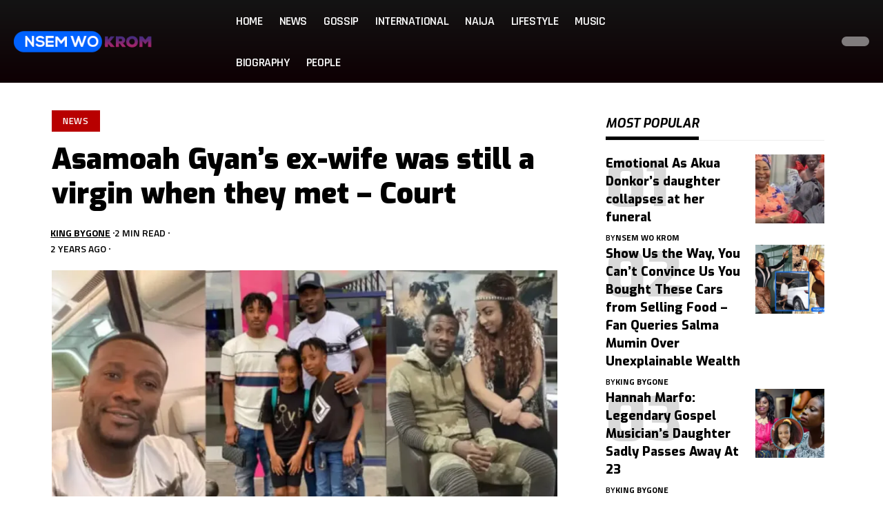

--- FILE ---
content_type: text/html; charset=UTF-8
request_url: https://nsemwokrom.com/asamoah-gyans-ex-wife-was-still-a-virgin/
body_size: 44236
content:
<!DOCTYPE html>
<html lang="en-US" prefix="og: https://ogp.me/ns#">
<head><meta charset="UTF-8" /><script>if(navigator.userAgent.match(/MSIE|Internet Explorer/i)||navigator.userAgent.match(/Trident\/7\..*?rv:11/i)){var href=document.location.href;if(!href.match(/[?&]nowprocket/)){if(href.indexOf("?")==-1){if(href.indexOf("#")==-1){document.location.href=href+"?nowprocket=1"}else{document.location.href=href.replace("#","?nowprocket=1#")}}else{if(href.indexOf("#")==-1){document.location.href=href+"&nowprocket=1"}else{document.location.href=href.replace("#","&nowprocket=1#")}}}}</script><script>class RocketLazyLoadScripts{constructor(){this.triggerEvents=["keydown","mousedown","mousemove","touchmove","touchstart","touchend","wheel"],this.userEventHandler=this._triggerListener.bind(this),this.touchStartHandler=this._onTouchStart.bind(this),this.touchMoveHandler=this._onTouchMove.bind(this),this.touchEndHandler=this._onTouchEnd.bind(this),this.clickHandler=this._onClick.bind(this),this.interceptedClicks=[],window.addEventListener("pageshow",t=>{this.persisted=t.persisted}),window.addEventListener("DOMContentLoaded",()=>{this._preconnect3rdParties()}),this.delayedScripts={normal:[],async:[],defer:[]},this.trash=[],this.allJQueries=[]}_addUserInteractionListener(t){if(document.hidden){t._triggerListener();return}this.triggerEvents.forEach(e=>window.addEventListener(e,t.userEventHandler,{passive:!0})),window.addEventListener("touchstart",t.touchStartHandler,{passive:!0}),window.addEventListener("mousedown",t.touchStartHandler),document.addEventListener("visibilitychange",t.userEventHandler)}_removeUserInteractionListener(){this.triggerEvents.forEach(t=>window.removeEventListener(t,this.userEventHandler,{passive:!0})),document.removeEventListener("visibilitychange",this.userEventHandler)}_onTouchStart(t){"HTML"!==t.target.tagName&&(window.addEventListener("touchend",this.touchEndHandler),window.addEventListener("mouseup",this.touchEndHandler),window.addEventListener("touchmove",this.touchMoveHandler,{passive:!0}),window.addEventListener("mousemove",this.touchMoveHandler),t.target.addEventListener("click",this.clickHandler),this._renameDOMAttribute(t.target,"onclick","rocket-onclick"),this._pendingClickStarted())}_onTouchMove(t){window.removeEventListener("touchend",this.touchEndHandler),window.removeEventListener("mouseup",this.touchEndHandler),window.removeEventListener("touchmove",this.touchMoveHandler,{passive:!0}),window.removeEventListener("mousemove",this.touchMoveHandler),t.target.removeEventListener("click",this.clickHandler),this._renameDOMAttribute(t.target,"rocket-onclick","onclick"),this._pendingClickFinished()}_onTouchEnd(t){window.removeEventListener("touchend",this.touchEndHandler),window.removeEventListener("mouseup",this.touchEndHandler),window.removeEventListener("touchmove",this.touchMoveHandler,{passive:!0}),window.removeEventListener("mousemove",this.touchMoveHandler)}_onClick(t){t.target.removeEventListener("click",this.clickHandler),this._renameDOMAttribute(t.target,"rocket-onclick","onclick"),this.interceptedClicks.push(t),t.preventDefault(),t.stopPropagation(),t.stopImmediatePropagation(),this._pendingClickFinished()}_replayClicks(){window.removeEventListener("touchstart",this.touchStartHandler,{passive:!0}),window.removeEventListener("mousedown",this.touchStartHandler),this.interceptedClicks.forEach(t=>{t.target.dispatchEvent(new MouseEvent("click",{view:t.view,bubbles:!0,cancelable:!0}))})}_waitForPendingClicks(){return new Promise(t=>{this._isClickPending?this._pendingClickFinished=t:t()})}_pendingClickStarted(){this._isClickPending=!0}_pendingClickFinished(){this._isClickPending=!1}_renameDOMAttribute(t,e,r){t.hasAttribute&&t.hasAttribute(e)&&(event.target.setAttribute(r,event.target.getAttribute(e)),event.target.removeAttribute(e))}_triggerListener(){this._removeUserInteractionListener(this),"loading"===document.readyState?document.addEventListener("DOMContentLoaded",this._loadEverythingNow.bind(this)):this._loadEverythingNow()}_preconnect3rdParties(){let t=[];document.querySelectorAll("script[type=rocketlazyloadscript]").forEach(e=>{if(e.hasAttribute("src")){let r=new URL(e.src).origin;r!==location.origin&&t.push({src:r,crossOrigin:e.crossOrigin||"module"===e.getAttribute("data-rocket-type")})}}),t=[...new Map(t.map(t=>[JSON.stringify(t),t])).values()],this._batchInjectResourceHints(t,"preconnect")}async _loadEverythingNow(){this.lastBreath=Date.now(),this._delayEventListeners(this),this._delayJQueryReady(this),this._handleDocumentWrite(),this._registerAllDelayedScripts(),this._preloadAllScripts(),await this._loadScriptsFromList(this.delayedScripts.normal),await this._loadScriptsFromList(this.delayedScripts.defer),await this._loadScriptsFromList(this.delayedScripts.async);try{await this._triggerDOMContentLoaded(),await this._triggerWindowLoad()}catch(t){console.error(t)}window.dispatchEvent(new Event("rocket-allScriptsLoaded")),this._waitForPendingClicks().then(()=>{this._replayClicks()}),this._emptyTrash()}_registerAllDelayedScripts(){document.querySelectorAll("script[type=rocketlazyloadscript]").forEach(t=>{t.hasAttribute("data-rocket-src")?t.hasAttribute("async")&&!1!==t.async?this.delayedScripts.async.push(t):t.hasAttribute("defer")&&!1!==t.defer||"module"===t.getAttribute("data-rocket-type")?this.delayedScripts.defer.push(t):this.delayedScripts.normal.push(t):this.delayedScripts.normal.push(t)})}async _transformScript(t){return new Promise((await this._littleBreath(),navigator.userAgent.indexOf("Firefox/")>0||""===navigator.vendor)?e=>{let r=document.createElement("script");[...t.attributes].forEach(t=>{let e=t.nodeName;"type"!==e&&("data-rocket-type"===e&&(e="type"),"data-rocket-src"===e&&(e="src"),r.setAttribute(e,t.nodeValue))}),t.text&&(r.text=t.text),r.hasAttribute("src")?(r.addEventListener("load",e),r.addEventListener("error",e)):(r.text=t.text,e());try{t.parentNode.replaceChild(r,t)}catch(i){e()}}:async e=>{function r(){t.setAttribute("data-rocket-status","failed"),e()}try{let i=t.getAttribute("data-rocket-type"),n=t.getAttribute("data-rocket-src");t.text,i?(t.type=i,t.removeAttribute("data-rocket-type")):t.removeAttribute("type"),t.addEventListener("load",function r(){t.setAttribute("data-rocket-status","executed"),e()}),t.addEventListener("error",r),n?(t.removeAttribute("data-rocket-src"),t.src=n):t.src="data:text/javascript;base64,"+window.btoa(unescape(encodeURIComponent(t.text)))}catch(s){r()}})}async _loadScriptsFromList(t){let e=t.shift();return e&&e.isConnected?(await this._transformScript(e),this._loadScriptsFromList(t)):Promise.resolve()}_preloadAllScripts(){this._batchInjectResourceHints([...this.delayedScripts.normal,...this.delayedScripts.defer,...this.delayedScripts.async],"preload")}_batchInjectResourceHints(t,e){var r=document.createDocumentFragment();t.forEach(t=>{let i=t.getAttribute&&t.getAttribute("data-rocket-src")||t.src;if(i){let n=document.createElement("link");n.href=i,n.rel=e,"preconnect"!==e&&(n.as="script"),t.getAttribute&&"module"===t.getAttribute("data-rocket-type")&&(n.crossOrigin=!0),t.crossOrigin&&(n.crossOrigin=t.crossOrigin),t.integrity&&(n.integrity=t.integrity),r.appendChild(n),this.trash.push(n)}}),document.head.appendChild(r)}_delayEventListeners(t){let e={};function r(t,r){!function t(r){!e[r]&&(e[r]={originalFunctions:{add:r.addEventListener,remove:r.removeEventListener},eventsToRewrite:[]},r.addEventListener=function(){arguments[0]=i(arguments[0]),e[r].originalFunctions.add.apply(r,arguments)},r.removeEventListener=function(){arguments[0]=i(arguments[0]),e[r].originalFunctions.remove.apply(r,arguments)});function i(t){return e[r].eventsToRewrite.indexOf(t)>=0?"rocket-"+t:t}}(t),e[t].eventsToRewrite.push(r)}function i(t,e){let r=t[e];Object.defineProperty(t,e,{get:()=>r||function(){},set(i){t["rocket"+e]=r=i}})}r(document,"DOMContentLoaded"),r(window,"DOMContentLoaded"),r(window,"load"),r(window,"pageshow"),r(document,"readystatechange"),i(document,"onreadystatechange"),i(window,"onload"),i(window,"onpageshow")}_delayJQueryReady(t){let e;function r(r){if(r&&r.fn&&!t.allJQueries.includes(r)){r.fn.ready=r.fn.init.prototype.ready=function(e){return t.domReadyFired?e.bind(document)(r):document.addEventListener("rocket-DOMContentLoaded",()=>e.bind(document)(r)),r([])};let i=r.fn.on;r.fn.on=r.fn.init.prototype.on=function(){if(this[0]===window){function t(t){return t.split(" ").map(t=>"load"===t||0===t.indexOf("load.")?"rocket-jquery-load":t).join(" ")}"string"==typeof arguments[0]||arguments[0]instanceof String?arguments[0]=t(arguments[0]):"object"==typeof arguments[0]&&Object.keys(arguments[0]).forEach(e=>{delete Object.assign(arguments[0],{[t(e)]:arguments[0][e]})[e]})}return i.apply(this,arguments),this},t.allJQueries.push(r)}e=r}r(window.jQuery),Object.defineProperty(window,"jQuery",{get:()=>e,set(t){r(t)}})}async _triggerDOMContentLoaded(){this.domReadyFired=!0,await this._littleBreath(),document.dispatchEvent(new Event("rocket-DOMContentLoaded")),await this._littleBreath(),window.dispatchEvent(new Event("rocket-DOMContentLoaded")),await this._littleBreath(),document.dispatchEvent(new Event("rocket-readystatechange")),await this._littleBreath(),document.rocketonreadystatechange&&document.rocketonreadystatechange()}async _triggerWindowLoad(){await this._littleBreath(),window.dispatchEvent(new Event("rocket-load")),await this._littleBreath(),window.rocketonload&&window.rocketonload(),await this._littleBreath(),this.allJQueries.forEach(t=>t(window).trigger("rocket-jquery-load")),await this._littleBreath();let t=new Event("rocket-pageshow");t.persisted=this.persisted,window.dispatchEvent(t),await this._littleBreath(),window.rocketonpageshow&&window.rocketonpageshow({persisted:this.persisted})}_handleDocumentWrite(){let t=new Map;document.write=document.writeln=function(e){let r=document.currentScript;r||console.error("WPRocket unable to document.write this: "+e);let i=document.createRange(),n=r.parentElement,s=t.get(r);void 0===s&&(s=r.nextSibling,t.set(r,s));let a=document.createDocumentFragment();i.setStart(a,0),a.appendChild(i.createContextualFragment(e)),n.insertBefore(a,s)}}async _littleBreath(){Date.now()-this.lastBreath>45&&(await this._requestAnimFrame(),this.lastBreath=Date.now())}async _requestAnimFrame(){return document.hidden?new Promise(t=>setTimeout(t)):new Promise(t=>requestAnimationFrame(t))}_emptyTrash(){this.trash.forEach(t=>t.remove())}static run(){let t=new RocketLazyLoadScripts;t._addUserInteractionListener(t)}}RocketLazyLoadScripts.run();</script>
    
    <meta http-equiv="X-UA-Compatible" content="IE=edge" />
	<meta name="viewport" content="width=device-width, initial-scale=1.0" />
    <link rel="profile" href="https://gmpg.org/xfn/11" />
	
<!-- Search Engine Optimization by Rank Math PRO - https://rankmath.com/ -->
<title>Asamoah Gyan’s ex-wife was still a virgin when they met – Court</title>
<meta name="description" content="Asamoah Gyan and his wife Gifty Gyan have been in the news for some days now following the court annulment of their marriage."/>
<meta name="robots" content="follow, index, max-snippet:-1, max-video-preview:-1, max-image-preview:large"/>
<link rel="preconnect" href="https://fonts.gstatic.com" crossorigin><link rel="preload" as="style" onload="this.onload=null;this.rel='stylesheet'" id="rb-preload-gfonts" href="https://fonts.googleapis.com/css?family=Noto+Serif%3A200%2C300%2C400%2C500%2C600%2C700%2C800%2C900%2C100italic%2C200italic%2C300italic%2C400italic%2C500italic%2C600italic%2C700italic%2C800italic%2C900italic%7CExo%3A900%2C800%2C700%2C600%2C500italic%2C700italic%7CTitillium+Web%3A600%2C700%7CRajdhani%3A600%2C700&amp;display=swap" crossorigin><noscript><link rel="stylesheet" href="https://fonts.googleapis.com/css?family=Noto+Serif%3A200%2C300%2C400%2C500%2C600%2C700%2C800%2C900%2C100italic%2C200italic%2C300italic%2C400italic%2C500italic%2C600italic%2C700italic%2C800italic%2C900italic%7CExo%3A900%2C800%2C700%2C600%2C500italic%2C700italic%7CTitillium+Web%3A600%2C700%7CRajdhani%3A600%2C700&amp;display=swap"></noscript><link rel="canonical" href="https://nsemwokrom.com/asamoah-gyans-ex-wife-was-still-a-virgin/" />
<meta property="og:locale" content="en_US" />
<meta property="og:type" content="article" />
<meta property="og:title" content="Asamoah Gyan’s ex-wife was still a virgin when they met – Court" />
<meta property="og:description" content="Asamoah Gyan and his wife Gifty Gyan have been in the news for some days now following the court annulment of their marriage." />
<meta property="og:url" content="https://nsemwokrom.com/asamoah-gyans-ex-wife-was-still-a-virgin/" />
<meta property="og:site_name" content="nsemwokrom.com" />
<meta property="article:publisher" content="https://facebook.com/nsemwokrom" />
<meta property="article:author" content="https://www.facebook.com/iamKingBygone/" />
<meta property="article:section" content="News" />
<meta property="og:image" content="https://i0.wp.com/nsemwokrom.com/wp-content/uploads/2023/11/Asamoah-Gyan.webp" />
<meta property="og:image:secure_url" content="https://i0.wp.com/nsemwokrom.com/wp-content/uploads/2023/11/Asamoah-Gyan.webp" />
<meta property="og:image:width" content="1449" />
<meta property="og:image:height" content="829" />
<meta property="og:image:alt" content="Asamoah Gyan" />
<meta property="og:image:type" content="image/webp" />
<meta property="article:published_time" content="2023-11-17T11:15:28+00:00" />
<meta name="twitter:card" content="summary_large_image" />
<meta name="twitter:title" content="Asamoah Gyan’s ex-wife was still a virgin when they met – Court" />
<meta name="twitter:description" content="Asamoah Gyan and his wife Gifty Gyan have been in the news for some days now following the court annulment of their marriage." />
<meta name="twitter:site" content="@NsemWoKrom" />
<meta name="twitter:creator" content="@kingbygone" />
<meta name="twitter:image" content="https://i0.wp.com/nsemwokrom.com/wp-content/uploads/2023/11/Asamoah-Gyan.webp" />
<meta name="twitter:label1" content="Written by" />
<meta name="twitter:data1" content="King Bygone" />
<meta name="twitter:label2" content="Time to read" />
<meta name="twitter:data2" content="1 minute" />
<script type="application/ld+json" class="rank-math-schema-pro">{"@context":"https://schema.org","@graph":[{"@type":["NewsMediaOrganization","Organization"],"@id":"https://nsemwokrom.com/#organization","name":"Nsem Wo Krom","url":"https://nsemwokrom.com","sameAs":["https://facebook.com/nsemwokrom","https://twitter.com/NsemWoKrom"],"email":"admin@nsemwokrom.com","logo":{"@type":"ImageObject","@id":"https://nsemwokrom.com/#logo","url":"https://nsemwokrom.com/wp-content/uploads/2024/06/NWK-Logo.png","contentUrl":"https://nsemwokrom.com/wp-content/uploads/2024/06/NWK-Logo.png","caption":"nsemwokrom.com","inLanguage":"en-US","width":"232","height":"46"}},{"@type":"WebSite","@id":"https://nsemwokrom.com/#website","url":"https://nsemwokrom.com","name":"nsemwokrom.com","alternateName":"Nsem Wo Krom","publisher":{"@id":"https://nsemwokrom.com/#organization"},"inLanguage":"en-US"},{"@type":"ImageObject","@id":"https://i0.wp.com/nsemwokrom.com/wp-content/uploads/2023/11/Asamoah-Gyan.webp?fit=1449%2C829&amp;ssl=1","url":"https://i0.wp.com/nsemwokrom.com/wp-content/uploads/2023/11/Asamoah-Gyan.webp?fit=1449%2C829&amp;ssl=1","width":"1449","height":"829","caption":"Asamoah Gyan","inLanguage":"en-US"},{"@type":"WebPage","@id":"https://nsemwokrom.com/asamoah-gyans-ex-wife-was-still-a-virgin/#webpage","url":"https://nsemwokrom.com/asamoah-gyans-ex-wife-was-still-a-virgin/","name":"Asamoah Gyan\u2019s ex-wife was still a virgin when they met \u2013 Court","datePublished":"2023-11-17T11:15:28+00:00","dateModified":"2023-11-17T11:15:28+00:00","isPartOf":{"@id":"https://nsemwokrom.com/#website"},"primaryImageOfPage":{"@id":"https://i0.wp.com/nsemwokrom.com/wp-content/uploads/2023/11/Asamoah-Gyan.webp?fit=1449%2C829&amp;ssl=1"},"inLanguage":"en-US"},{"@type":"Person","@id":"https://nsemwokrom.com/author/kingbygone/","name":"King Bygone","url":"https://nsemwokrom.com/author/kingbygone/","image":{"@type":"ImageObject","@id":"https://secure.gravatar.com/avatar/c35b30636cba9153ca038a42adda459d30a35614e2f1a896fa5a9a46039c4b26?s=96&amp;r=g","url":"https://secure.gravatar.com/avatar/c35b30636cba9153ca038a42adda459d30a35614e2f1a896fa5a9a46039c4b26?s=96&amp;r=g","caption":"King Bygone","inLanguage":"en-US"},"sameAs":["http://kingbygone.com","https://www.facebook.com/iamKingBygone/","https://twitter.com/kingbygone"],"worksFor":{"@id":"https://nsemwokrom.com/#organization"}},{"@type":"NewsArticle","headline":"Asamoah Gyan\u2019s ex-wife was still a virgin when they met \u2013 Court","keywords":"Asamoah Gyan","datePublished":"2023-11-17T11:15:28+00:00","dateModified":"2023-11-17T11:15:28+00:00","articleSection":"News","author":{"@id":"https://nsemwokrom.com/author/kingbygone/","name":"King Bygone"},"publisher":{"@id":"https://nsemwokrom.com/#organization"},"description":"Asamoah Gyan\u00a0and his wife\u00a0Gifty Gyan\u00a0have been in the news for some days now following the court annulment of their marriage.","copyrightYear":"2023","copyrightHolder":{"@id":"https://nsemwokrom.com/#organization"},"name":"Asamoah Gyan\u2019s ex-wife was still a virgin when they met \u2013 Court","@id":"https://nsemwokrom.com/asamoah-gyans-ex-wife-was-still-a-virgin/#richSnippet","isPartOf":{"@id":"https://nsemwokrom.com/asamoah-gyans-ex-wife-was-still-a-virgin/#webpage"},"image":{"@id":"https://i0.wp.com/nsemwokrom.com/wp-content/uploads/2023/11/Asamoah-Gyan.webp?fit=1449%2C829&amp;ssl=1"},"inLanguage":"en-US","mainEntityOfPage":{"@id":"https://nsemwokrom.com/asamoah-gyans-ex-wife-was-still-a-virgin/#webpage"}}]}</script>
<!-- /Rank Math WordPress SEO plugin -->

<link rel='dns-prefetch' href='//public-api.wordpress.com' />
<link rel='dns-prefetch' href='//stats.wp.com' />
<link rel='dns-prefetch' href='//fonts.googleapis.com' />
<link rel='dns-prefetch' href='//www.googletagmanager.com' />
<link rel='dns-prefetch' href='//s.pubmine.com' />
<link rel='dns-prefetch' href='//x.bidswitch.net' />
<link rel='dns-prefetch' href='//static.criteo.net' />
<link rel='dns-prefetch' href='//ib.adnxs.com' />
<link rel='dns-prefetch' href='//aax.amazon-adsystem.com' />
<link rel='dns-prefetch' href='//bidder.criteo.com' />
<link rel='dns-prefetch' href='//cas.criteo.com' />
<link rel='dns-prefetch' href='//gum.criteo.com' />
<link rel='dns-prefetch' href='//ads.pubmatic.com' />
<link rel='dns-prefetch' href='//gads.pubmatic.com' />
<link rel='dns-prefetch' href='//tpc.googlesyndication.com' />
<link rel='dns-prefetch' href='//ad.doubleclick.net' />
<link rel='dns-prefetch' href='//googleads.g.doubleclick.net' />
<link rel='dns-prefetch' href='//www.googletagservices.com' />
<link rel='dns-prefetch' href='//cdn.switchadhub.com' />
<link rel='dns-prefetch' href='//delivery.g.switchadhub.com' />
<link rel='dns-prefetch' href='//delivery.swid.switchadhub.com' />
<link rel='dns-prefetch' href='//af.pubmine.com' />
<link rel='preconnect' href='//c0.wp.com' />
<link rel='preconnect' href='//i0.wp.com' />
<link rel="alternate" title="oEmbed (JSON)" type="application/json+oembed" href="https://nsemwokrom.com/wp-json/oembed/1.0/embed?url=https%3A%2F%2Fnsemwokrom.com%2Fasamoah-gyans-ex-wife-was-still-a-virgin%2F" />
<link rel="alternate" title="oEmbed (XML)" type="text/xml+oembed" href="https://nsemwokrom.com/wp-json/oembed/1.0/embed?url=https%3A%2F%2Fnsemwokrom.com%2Fasamoah-gyans-ex-wife-was-still-a-virgin%2F&#038;format=xml" />
<script type="application/ld+json">{
    "@context": "https://schema.org",
    "@type": "Organization",
    "legalName": "Nsemwokrom.com",
    "url": "https://nsemwokrom.com/",
    "logo": "https://nsemwokrom.com/wp-content/uploads/2024/06/cropped-NWK-Logo-1.png",
    "sameAs": [
        "https://facebook.com/nsemwokrom",
        "https://x.com/nsemwokrom",
        "https://youtube.com/@nsemwokromtv",
        "https://instagram.com/nsemwokrom",
        "https://pinterest.com/nsemwokrom",
        "https://www.linkedin.com/company/79051762",
        "https://snapchat.com/add/nsemwokrom",
        "https://tiktok.com/@nsemwokrom"
    ]
}</script>
<!-- nsemwokrom.com is managing ads with Advanced Ads 2.0.14 – https://wpadvancedads.com/ --><!--noptimize--><script type="rocketlazyloadscript" id="nsemw-ready">
			window.advanced_ads_ready=function(e,a){a=a||"complete";var d=function(e){return"interactive"===a?"loading"!==e:"complete"===e};d(document.readyState)?e():document.addEventListener("readystatechange",(function(a){d(a.target.readyState)&&e()}),{once:"interactive"===a})},window.advanced_ads_ready_queue=window.advanced_ads_ready_queue||[];		</script>
		<!--/noptimize--><style id='wp-img-auto-sizes-contain-inline-css'>
img:is([sizes=auto i],[sizes^="auto," i]){contain-intrinsic-size:3000px 1500px}
/*# sourceURL=wp-img-auto-sizes-contain-inline-css */
</style>
<style id='wp-emoji-styles-inline-css'>

	img.wp-smiley, img.emoji {
		display: inline !important;
		border: none !important;
		box-shadow: none !important;
		height: 1em !important;
		width: 1em !important;
		margin: 0 0.07em !important;
		vertical-align: -0.1em !important;
		background: none !important;
		padding: 0 !important;
	}
/*# sourceURL=wp-emoji-styles-inline-css */
</style>
<link data-minify="1" rel='stylesheet' id='wp-block-library-css' href='https://nsemwokrom.com/wp-content/cache/min/1/c/6.9/wp-includes/css/dist/block-library/style.min.css?ver=1764742795' media='all' />
<style id='global-styles-inline-css'>
:root{--wp--preset--aspect-ratio--square: 1;--wp--preset--aspect-ratio--4-3: 4/3;--wp--preset--aspect-ratio--3-4: 3/4;--wp--preset--aspect-ratio--3-2: 3/2;--wp--preset--aspect-ratio--2-3: 2/3;--wp--preset--aspect-ratio--16-9: 16/9;--wp--preset--aspect-ratio--9-16: 9/16;--wp--preset--color--black: #000000;--wp--preset--color--cyan-bluish-gray: #abb8c3;--wp--preset--color--white: #ffffff;--wp--preset--color--pale-pink: #f78da7;--wp--preset--color--vivid-red: #cf2e2e;--wp--preset--color--luminous-vivid-orange: #ff6900;--wp--preset--color--luminous-vivid-amber: #fcb900;--wp--preset--color--light-green-cyan: #7bdcb5;--wp--preset--color--vivid-green-cyan: #00d084;--wp--preset--color--pale-cyan-blue: #8ed1fc;--wp--preset--color--vivid-cyan-blue: #0693e3;--wp--preset--color--vivid-purple: #9b51e0;--wp--preset--gradient--vivid-cyan-blue-to-vivid-purple: linear-gradient(135deg,rgb(6,147,227) 0%,rgb(155,81,224) 100%);--wp--preset--gradient--light-green-cyan-to-vivid-green-cyan: linear-gradient(135deg,rgb(122,220,180) 0%,rgb(0,208,130) 100%);--wp--preset--gradient--luminous-vivid-amber-to-luminous-vivid-orange: linear-gradient(135deg,rgb(252,185,0) 0%,rgb(255,105,0) 100%);--wp--preset--gradient--luminous-vivid-orange-to-vivid-red: linear-gradient(135deg,rgb(255,105,0) 0%,rgb(207,46,46) 100%);--wp--preset--gradient--very-light-gray-to-cyan-bluish-gray: linear-gradient(135deg,rgb(238,238,238) 0%,rgb(169,184,195) 100%);--wp--preset--gradient--cool-to-warm-spectrum: linear-gradient(135deg,rgb(74,234,220) 0%,rgb(151,120,209) 20%,rgb(207,42,186) 40%,rgb(238,44,130) 60%,rgb(251,105,98) 80%,rgb(254,248,76) 100%);--wp--preset--gradient--blush-light-purple: linear-gradient(135deg,rgb(255,206,236) 0%,rgb(152,150,240) 100%);--wp--preset--gradient--blush-bordeaux: linear-gradient(135deg,rgb(254,205,165) 0%,rgb(254,45,45) 50%,rgb(107,0,62) 100%);--wp--preset--gradient--luminous-dusk: linear-gradient(135deg,rgb(255,203,112) 0%,rgb(199,81,192) 50%,rgb(65,88,208) 100%);--wp--preset--gradient--pale-ocean: linear-gradient(135deg,rgb(255,245,203) 0%,rgb(182,227,212) 50%,rgb(51,167,181) 100%);--wp--preset--gradient--electric-grass: linear-gradient(135deg,rgb(202,248,128) 0%,rgb(113,206,126) 100%);--wp--preset--gradient--midnight: linear-gradient(135deg,rgb(2,3,129) 0%,rgb(40,116,252) 100%);--wp--preset--font-size--small: 13px;--wp--preset--font-size--medium: 20px;--wp--preset--font-size--large: 36px;--wp--preset--font-size--x-large: 42px;--wp--preset--spacing--20: 0.44rem;--wp--preset--spacing--30: 0.67rem;--wp--preset--spacing--40: 1rem;--wp--preset--spacing--50: 1.5rem;--wp--preset--spacing--60: 2.25rem;--wp--preset--spacing--70: 3.38rem;--wp--preset--spacing--80: 5.06rem;--wp--preset--shadow--natural: 6px 6px 9px rgba(0, 0, 0, 0.2);--wp--preset--shadow--deep: 12px 12px 50px rgba(0, 0, 0, 0.4);--wp--preset--shadow--sharp: 6px 6px 0px rgba(0, 0, 0, 0.2);--wp--preset--shadow--outlined: 6px 6px 0px -3px rgb(255, 255, 255), 6px 6px rgb(0, 0, 0);--wp--preset--shadow--crisp: 6px 6px 0px rgb(0, 0, 0);}:where(.is-layout-flex){gap: 0.5em;}:where(.is-layout-grid){gap: 0.5em;}body .is-layout-flex{display: flex;}.is-layout-flex{flex-wrap: wrap;align-items: center;}.is-layout-flex > :is(*, div){margin: 0;}body .is-layout-grid{display: grid;}.is-layout-grid > :is(*, div){margin: 0;}:where(.wp-block-columns.is-layout-flex){gap: 2em;}:where(.wp-block-columns.is-layout-grid){gap: 2em;}:where(.wp-block-post-template.is-layout-flex){gap: 1.25em;}:where(.wp-block-post-template.is-layout-grid){gap: 1.25em;}.has-black-color{color: var(--wp--preset--color--black) !important;}.has-cyan-bluish-gray-color{color: var(--wp--preset--color--cyan-bluish-gray) !important;}.has-white-color{color: var(--wp--preset--color--white) !important;}.has-pale-pink-color{color: var(--wp--preset--color--pale-pink) !important;}.has-vivid-red-color{color: var(--wp--preset--color--vivid-red) !important;}.has-luminous-vivid-orange-color{color: var(--wp--preset--color--luminous-vivid-orange) !important;}.has-luminous-vivid-amber-color{color: var(--wp--preset--color--luminous-vivid-amber) !important;}.has-light-green-cyan-color{color: var(--wp--preset--color--light-green-cyan) !important;}.has-vivid-green-cyan-color{color: var(--wp--preset--color--vivid-green-cyan) !important;}.has-pale-cyan-blue-color{color: var(--wp--preset--color--pale-cyan-blue) !important;}.has-vivid-cyan-blue-color{color: var(--wp--preset--color--vivid-cyan-blue) !important;}.has-vivid-purple-color{color: var(--wp--preset--color--vivid-purple) !important;}.has-black-background-color{background-color: var(--wp--preset--color--black) !important;}.has-cyan-bluish-gray-background-color{background-color: var(--wp--preset--color--cyan-bluish-gray) !important;}.has-white-background-color{background-color: var(--wp--preset--color--white) !important;}.has-pale-pink-background-color{background-color: var(--wp--preset--color--pale-pink) !important;}.has-vivid-red-background-color{background-color: var(--wp--preset--color--vivid-red) !important;}.has-luminous-vivid-orange-background-color{background-color: var(--wp--preset--color--luminous-vivid-orange) !important;}.has-luminous-vivid-amber-background-color{background-color: var(--wp--preset--color--luminous-vivid-amber) !important;}.has-light-green-cyan-background-color{background-color: var(--wp--preset--color--light-green-cyan) !important;}.has-vivid-green-cyan-background-color{background-color: var(--wp--preset--color--vivid-green-cyan) !important;}.has-pale-cyan-blue-background-color{background-color: var(--wp--preset--color--pale-cyan-blue) !important;}.has-vivid-cyan-blue-background-color{background-color: var(--wp--preset--color--vivid-cyan-blue) !important;}.has-vivid-purple-background-color{background-color: var(--wp--preset--color--vivid-purple) !important;}.has-black-border-color{border-color: var(--wp--preset--color--black) !important;}.has-cyan-bluish-gray-border-color{border-color: var(--wp--preset--color--cyan-bluish-gray) !important;}.has-white-border-color{border-color: var(--wp--preset--color--white) !important;}.has-pale-pink-border-color{border-color: var(--wp--preset--color--pale-pink) !important;}.has-vivid-red-border-color{border-color: var(--wp--preset--color--vivid-red) !important;}.has-luminous-vivid-orange-border-color{border-color: var(--wp--preset--color--luminous-vivid-orange) !important;}.has-luminous-vivid-amber-border-color{border-color: var(--wp--preset--color--luminous-vivid-amber) !important;}.has-light-green-cyan-border-color{border-color: var(--wp--preset--color--light-green-cyan) !important;}.has-vivid-green-cyan-border-color{border-color: var(--wp--preset--color--vivid-green-cyan) !important;}.has-pale-cyan-blue-border-color{border-color: var(--wp--preset--color--pale-cyan-blue) !important;}.has-vivid-cyan-blue-border-color{border-color: var(--wp--preset--color--vivid-cyan-blue) !important;}.has-vivid-purple-border-color{border-color: var(--wp--preset--color--vivid-purple) !important;}.has-vivid-cyan-blue-to-vivid-purple-gradient-background{background: var(--wp--preset--gradient--vivid-cyan-blue-to-vivid-purple) !important;}.has-light-green-cyan-to-vivid-green-cyan-gradient-background{background: var(--wp--preset--gradient--light-green-cyan-to-vivid-green-cyan) !important;}.has-luminous-vivid-amber-to-luminous-vivid-orange-gradient-background{background: var(--wp--preset--gradient--luminous-vivid-amber-to-luminous-vivid-orange) !important;}.has-luminous-vivid-orange-to-vivid-red-gradient-background{background: var(--wp--preset--gradient--luminous-vivid-orange-to-vivid-red) !important;}.has-very-light-gray-to-cyan-bluish-gray-gradient-background{background: var(--wp--preset--gradient--very-light-gray-to-cyan-bluish-gray) !important;}.has-cool-to-warm-spectrum-gradient-background{background: var(--wp--preset--gradient--cool-to-warm-spectrum) !important;}.has-blush-light-purple-gradient-background{background: var(--wp--preset--gradient--blush-light-purple) !important;}.has-blush-bordeaux-gradient-background{background: var(--wp--preset--gradient--blush-bordeaux) !important;}.has-luminous-dusk-gradient-background{background: var(--wp--preset--gradient--luminous-dusk) !important;}.has-pale-ocean-gradient-background{background: var(--wp--preset--gradient--pale-ocean) !important;}.has-electric-grass-gradient-background{background: var(--wp--preset--gradient--electric-grass) !important;}.has-midnight-gradient-background{background: var(--wp--preset--gradient--midnight) !important;}.has-small-font-size{font-size: var(--wp--preset--font-size--small) !important;}.has-medium-font-size{font-size: var(--wp--preset--font-size--medium) !important;}.has-large-font-size{font-size: var(--wp--preset--font-size--large) !important;}.has-x-large-font-size{font-size: var(--wp--preset--font-size--x-large) !important;}
/*# sourceURL=global-styles-inline-css */
</style>

<style id='classic-theme-styles-inline-css'>
/*! This file is auto-generated */
.wp-block-button__link{color:#fff;background-color:#32373c;border-radius:9999px;box-shadow:none;text-decoration:none;padding:calc(.667em + 2px) calc(1.333em + 2px);font-size:1.125em}.wp-block-file__button{background:#32373c;color:#fff;text-decoration:none}
/*# sourceURL=/wp-includes/css/classic-themes.min.css */
</style>
<link data-minify="1" rel='stylesheet' id='foxiz-elements-css' href='https://nsemwokrom.com/wp-content/cache/min/1/wp-content/plugins/foxiz-core/lib/foxiz-elements/public/style.css?ver=1764742795' media='all' />
<link data-minify="1" rel='stylesheet' id='wordads-css' href='https://nsemwokrom.com/wp-content/cache/min/1/p/jetpack/15.2/modules/wordads/css/style.css?ver=1764742795' media='all' />
<link data-minify="1" rel='stylesheet' id='elementor-icons-css' href='https://nsemwokrom.com/wp-content/cache/min/1/wp-content/plugins/elementor/assets/lib/eicons/css/elementor-icons.min.css?ver=1764742795' media='all' />
<link rel='stylesheet' id='elementor-frontend-css' href='https://nsemwokrom.com/wp-content/uploads/elementor/css/custom-frontend.min.css?ver=1764742795' media='all' />
<link rel='stylesheet' id='elementor-post-87096-css' href='https://nsemwokrom.com/wp-content/uploads/elementor/css/post-87096.css?ver=1764742786' media='all' />
<link rel='stylesheet' id='elementor-post-1760-css' href='https://nsemwokrom.com/wp-content/uploads/elementor/css/post-1760.css?ver=1764742795' media='all' />
<link rel='stylesheet' id='elementor-post-1733-css' href='https://nsemwokrom.com/wp-content/uploads/elementor/css/post-1733.css?ver=1764742786' media='all' />
<link rel='stylesheet' id='elementor-post-1751-css' href='https://nsemwokrom.com/wp-content/uploads/elementor/css/post-1751.css?ver=1764742786' media='all' />

<link data-minify="1" rel='stylesheet' id='foxiz-main-css' href='https://nsemwokrom.com/wp-content/cache/min/1/wp-content/themes/foxiz/assets/css/main.css?ver=1764742796' media='all' />
<style id='foxiz-main-inline-css'>
:root {--body-family:Noto Serif;--body-fweight:400;--body-fcolor:#000000;--body-fsize:17px;--h1-family:Exo;--h1-fweight:900;--h1-fsize:48px;--h2-family:Exo;--h2-fweight:900;--h2-fsize:34px;--h3-family:Exo;--h3-fweight:800;--h3-fsize:20px;--h4-family:Exo;--h4-fweight:800;--h4-fsize:18px;--h5-family:Exo;--h5-fweight:800;--h5-fsize:16px;--h6-family:Exo;--h6-fweight:700;--h6-fsize:15px;--cat-family:Titillium Web;--cat-fweight:600;--cat-transform:uppercase;--cat-fsize:13px;--meta-family:Titillium Web;--meta-fweight:600;--meta-transform:uppercase;--meta-fcolor:#000000;--meta-fsize:12px;--meta-b-family:Titillium Web;--meta-b-fweight:700;--meta-b-transform:uppercase;--btn-family:Rajdhani;--btn-fweight:700;--btn-fsize:12px;--menu-family:Rajdhani;--menu-fweight:600;--menu-transform:uppercase;--menu-fsize:18px;--submenu-family:Rajdhani;--submenu-fweight:600;--submenu-transform:uppercase;--submenu-fsize:15px;--dwidgets-family:Rajdhani;--dwidgets-fweight:700;--dwidgets-transform:uppercase;--headline-family:Exo;--headline-fweight:900;--headline-transform:none;--headline-fsize:48px;--tagline-family:Exo;--tagline-fweight:600;--tagline-fsize:18px;--heading-family:Exo;--heading-fweight:700;--heading-transform:uppercase;--heading-fstyle:italic;--subheading-family:Rajdhani;--subheading-fweight:700;--quote-family:Exo;--quote-fweight:500;--quote-fstyle:italic;--excerpt-family:Rajdhani;--excerpt-fweight:600;--bcrumb-family:Rajdhani;--bcrumb-fweight:600;--bcrumb-fsize:14px;--headline-s-fsize : 42px;--tagline-s-fsize : 18px;}@media (max-width: 1024px) {body {--body-fsize : 16px;--h1-fsize : 36px;--h2-fsize : 27px;--h3-fsize : 18px;--h4-fsize : 14px;--h5-fsize : 13px;--h6-fsize : 13px;--meta-fsize : 10px;--btn-fsize : 11px;--excerpt-fsize : 15px;--headline-fsize : 36px;--headline-s-fsize : 36px;--tagline-fsize : 15px;--tagline-s-fsize : 15px;}}@media (max-width: 767px) {body {--body-fsize : 15px;--h1-fsize : 27px;--h2-fsize : 22px;--h3-fsize : 16px;--h4-fsize : 14px;--h5-fsize : 13px;--h6-fsize : 13px;--meta-fsize : 10px;--btn-fsize : 11px;--excerpt-fsize : 14px;--headline-fsize : 27px;--headline-s-fsize : 27px;--tagline-fsize : 14px;--tagline-s-fsize : 14px;}}:root {--g-color :#B80000;--g-color-90 :#B80000e6;--dark-accent :#000000;--dark-accent-90 :#000000e6;--dark-accent-0 :#00000000;--excerpt-color :#000000;}[data-theme="dark"], .light-scheme {--solid-white :#000000;--dark-accent :#01131d;--dark-accent-90 :#01131de6;--dark-accent-0 :#01131d00;--excerpt-color :#f2f2f2;--meta-fcolor :#ffffff;}[data-theme="dark"].is-hd-4 {--nav-bg: #191c20;--nav-bg-from: #191c20;--nav-bg-to: #191c20;--nav-bg-glass: #191c2011;--nav-bg-glass-from: #191c2011;--nav-bg-glass-to: #191c2011;}[data-theme="dark"].is-hd-5, [data-theme="dark"].is-hd-5:not(.sticky-on) {--nav-bg: #191c20;--nav-bg-from: #191c20;--nav-bg-to: #191c20;--nav-bg-glass: #191c2011;--nav-bg-glass-from: #191c2011;--nav-bg-glass-to: #191c2011;}[data-theme="dark"] {--subnav-bg: #000000;--subnav-bg-from: #000000;--subnav-bg-to: #000000;--subnav-color :#ffffff;--subnav-color-10 :#ffffff1a;--subnav-color-h :#dddddd;}:root {--mbnav-bg: #b80000;--mbnav-bg-from: #b80000;--mbnav-bg-to: #b80000;--mbnav-bg-glass: #b80000bb;--mbnav-bg-glass-from: #b80000bb;--mbnav-bg-glass-to: #b80000bb;--submbnav-bg: #111111;--submbnav-bg-from: #111111;--submbnav-bg-to: #111111;--mbnav-color :#ffffff;--submbnav-color :#ffffff;--submbnav-color-10 :#ffffff1a;}:root {--subnav-bg: #000000;--subnav-bg-from: #000000;--subnav-bg-to: #000000;--subnav-color :#ffffff;--subnav-color-10 :#ffffff1a;--subnav-color-h :#dddddd;--privacy-bg-color :#000000;--privacy-color :#ffffff;--topad-spacing :15px;--round-3 :0px;--round-5 :0px;--round-7 :0px;--hyperlink-line-color :var(--g-color);--mbnav-height :52px;--heading-sub-color :#000000;--rb-width : 1170px;--rb-small-width : 783px;--s-content-width : 760px;--max-width-wo-sb : 840px;--s10-feat-ratio :45%;--s11-feat-ratio :45%;--login-popup-w : 350px;}[data-theme="dark"], .light-scheme {--heading-sub-color :#ffffff; }.p-readmore { font-family:Rajdhani;font-weight:700;text-transform:none;}.mobile-menu > li > a  { font-family:Rajdhani;font-weight:600;text-transform:uppercase;}.mobile-menu .sub-menu a, .logged-mobile-menu a { font-family:Rajdhani;font-weight:700;}.mobile-qview a { font-family:Rajdhani;font-weight:700;}.search-header:before { background-repeat : no-repeat;background-size : cover;background-image : url(https://foxiz.themeruby.com/sport/wp-content/uploads/2022/12/newsletter.jpg);background-attachment : scroll;background-position : center center;}[data-theme="dark"] .search-header:before { background-repeat : no-repeat;background-size : cover;background-attachment : scroll;background-position : center center;}#amp-mobile-version-switcher { display: none; }.single .featured-vertical { padding-bottom: 117%; }.search-icon-svg { -webkit-mask-image: url(https://foxiz.themeruby.com/sport/wp-content/uploads/2022/12/searching-1.svg);mask-image: url(https://foxiz.themeruby.com/sport/wp-content/uploads/2022/12/searching-1.svg); }.search-icon-svg, .rbi-search.wnav-icon { font-size: 18px;}@media (max-width: 767px) { .search-icon-svg, .rbi-search.wnav-icon { font-size: 15.3px;} }
/*# sourceURL=foxiz-main-inline-css */
</style>
<link data-minify="1" rel='stylesheet' id='foxiz-print-css' href='https://nsemwokrom.com/wp-content/cache/min/1/wp-content/themes/foxiz/assets/css/print.css?ver=1764742796' media='all' />
<link rel='stylesheet' id='foxiz-style-css' href='https://nsemwokrom.com/wp-content/themes/foxiz/style.css?ver=2.6.9' media='all' />
<link rel='stylesheet' id='elementor-icons-shared-0-css' href='https://nsemwokrom.com/wp-content/plugins/elementor/assets/lib/font-awesome/css/fontawesome.min.css?ver=5.15.3' media='all' />
<link data-minify="1" rel='stylesheet' id='elementor-icons-fa-brands-css' href='https://nsemwokrom.com/wp-content/cache/min/1/wp-content/plugins/elementor/assets/lib/font-awesome/css/brands.min.css?ver=1764742796' media='all' />
<script type="rocketlazyloadscript" data-minify="1" data-rocket-src="https://nsemwokrom.com/wp-content/cache/min/1/c/6.9/wp-includes/js/dist/vendor/wp-polyfill.min.js?ver=1764742796" id="wp-polyfill-js"></script>
<script type="rocketlazyloadscript" data-rocket-src="https://nsemwokrom.com/wp-content/plugins/jetpack/_inc/build/wordads/js/adflow-loader.min.js?minify=false&amp;ver=15.2" id="adflow_script_loader-js" defer></script>
<script type="rocketlazyloadscript" data-rocket-src="https://public-api.wordpress.com/wpcom/v2/sites/144452873/adflow/conf/?_jsonp=a8c_adflow_callback&amp;ver=15.2" id="adflow_config-js" defer></script>
<script type="rocketlazyloadscript" data-rocket-src="https://c0.wp.com/c/6.9/wp-includes/js/jquery/jquery.min.js" id="jquery-core-js" defer></script>
<script type="rocketlazyloadscript" data-minify="1" data-rocket-src="https://nsemwokrom.com/wp-content/cache/min/1/c/6.9/wp-includes/js/jquery/jquery-migrate.min.js?ver=1764742796" id="jquery-migrate-js" defer></script>
<script type="rocketlazyloadscript" data-minify="1" data-rocket-src="https://nsemwokrom.com/wp-content/cache/min/1/wp-content/themes/foxiz/assets/js/highlight-share.js?ver=1761550783" id="highlight-share-js" defer></script>
<link rel="preload" href="https://nsemwokrom.com/wp-content/themes/foxiz/assets/fonts/icons.woff2?ver=2.5.0" as="font" type="font/woff2" crossorigin="anonymous"> <link rel="https://api.w.org/" href="https://nsemwokrom.com/wp-json/" /><link rel="alternate" title="JSON" type="application/json" href="https://nsemwokrom.com/wp-json/wp/v2/posts/85058" /><link rel="EditURI" type="application/rsd+xml" title="RSD" href="https://nsemwokrom.com/xmlrpc.php?rsd" />
<meta name="generator" content="WordPress 6.9" />
<link rel='shortlink' href='https://nsemwokrom.com/?p=85058' />
<meta name="generator" content="Site Kit by Google 1.166.0" /><!-- Yandex Verification Code -->
<meta name="yandex-verification" content="29441e4cef28d4bd" />

<!-- Yandex Verification Code -->

<!-- Google tag (gtag.js) -->
<script type="rocketlazyloadscript" async data-rocket-src="https://www.googletagmanager.com/gtag/js?id=G-YSZWEWDX6E"></script>
<script type="rocketlazyloadscript">
  window.dataLayer = window.dataLayer || [];
  function gtag(){dataLayer.push(arguments);}
  gtag('js', new Date());

  gtag('config', 'G-YSZWEWDX6E');
</script>
<!-- Google tag (gtag.js) -->
<script type="rocketlazyloadscript" async data-rocket-src="https://www.googletagmanager.com/gtag/js?id=UA-116386323-1"></script>
<script type="rocketlazyloadscript">
  window.dataLayer = window.dataLayer || [];
  function gtag(){dataLayer.push(arguments);}
  gtag('js', new Date());

  gtag('config', 'UA-116386323-1');
</script>

<!-- Google Adsense -->

<script type="rocketlazyloadscript" async data-rocket-src="https://pagead2.googlesyndication.com/pagead/js/adsbygoogle.js?client=ca-pub-3434189581804519"
     crossorigin="anonymous"></script>
<script type="rocketlazyloadscript" async data-rocket-src="https://pagead2.googlesyndication.com/pagead/js/adsbygoogle.js?client=ca-pub-3434189581804519"
     crossorigin="anonymous"></script>

<meta name="google-site-verification" content="Im8OCHIJ22vz0fpCSPYAwc-X-DX8t9qcD7VXCeDfKKQ" />

<meta name="facebook-domain-verification" content="p1z9em4q7o30icfip4fkcy8hg44sd9" />

<!-- MGID -->
<script type="rocketlazyloadscript" data-minify="1" data-rocket-src="https://nsemwokrom.com/wp-content/cache/min/1/site/477378.js?ver=1761550785" async></script>

<!-- Pinterest Site verification -->
<meta name="p:domain_verify" content="bb4081343c2943de563da427d115c1ee"/>
	<style>img#wpstats{display:none}</style>
		
<!-- Google AdSense meta tags added by Site Kit -->
<meta name="google-adsense-platform-account" content="ca-host-pub-2644536267352236">
<meta name="google-adsense-platform-domain" content="sitekit.withgoogle.com">
<!-- End Google AdSense meta tags added by Site Kit -->
<meta name="generator" content="Elementor 3.33.1; features: additional_custom_breakpoints; settings: css_print_method-external, google_font-enabled, font_display-swap">
<script type="application/ld+json">{
    "@context": "https://schema.org",
    "@type": "WebSite",
    "@id": "https://nsemwokrom.com/#website",
    "url": "https://nsemwokrom.com/",
    "name": "Nsemwokrom.com",
    "potentialAction": {
        "@type": "SearchAction",
        "target": "https://nsemwokrom.com/?s={search_term_string}",
        "query-input": "required name=search_term_string"
    }
}</script>
			<style>
				.e-con.e-parent:nth-of-type(n+4):not(.e-lazyloaded):not(.e-no-lazyload),
				.e-con.e-parent:nth-of-type(n+4):not(.e-lazyloaded):not(.e-no-lazyload) * {
					background-image: none !important;
				}
				@media screen and (max-height: 1024px) {
					.e-con.e-parent:nth-of-type(n+3):not(.e-lazyloaded):not(.e-no-lazyload),
					.e-con.e-parent:nth-of-type(n+3):not(.e-lazyloaded):not(.e-no-lazyload) * {
						background-image: none !important;
					}
				}
				@media screen and (max-height: 640px) {
					.e-con.e-parent:nth-of-type(n+2):not(.e-lazyloaded):not(.e-no-lazyload),
					.e-con.e-parent:nth-of-type(n+2):not(.e-lazyloaded):not(.e-no-lazyload) * {
						background-image: none !important;
					}
				}
			</style>
			<script type="rocketlazyloadscript">
var wa_smart = { 'post_id': 85058, 'origin': 'jetpack', 'theme': 'foxiz', 'target': 'wp_blog_id=144452873;language=en_US', 'top': { 'enabled': true }, 'inline': { 'enabled': true }, 'belowpost': { 'enabled': true }, 'bottom_sticky': { 'enabled': false }, 'sidebar_sticky_right': { 'enabled': false }, 'gutenberg_rectangle': { 'enabled': false }, 'gutenberg_leaderboard': { 'enabled': false }, 'gutenberg_mobile_leaderboard': { 'enabled': false }, 'gutenberg_skyscraper': { 'enabled': false }, 'sidebar_widget_mediumrectangle': { 'enabled': false }, 'sidebar_widget_leaderboard': { 'enabled': false }, 'sidebar_widget_wideskyscraper': { 'enabled': false }, 'shortcode': { 'enabled': false } }; wa_smart.cmd = [];
</script>
<script type="rocketlazyloadscript" async data-rocket-src="https://pagead2.googlesyndication.com/pagead/js/adsbygoogle.js?client=ca-pub-3434189581804519" crossorigin="anonymous"></script>		<script type="rocketlazyloadscript" data-rocket-type="text/javascript">
			var __ATA_PP = { 'pt': 1, 'ht': 2, 'tn': 'foxiz', 'uloggedin': '0', 'amp': false, 'siteid': 144452873, 'consent': 0, 'ad': { 'label': { 'text': 'Advertisements' }, 'reportAd': { 'text': 'Report this ad' }, 'privacySettings': { 'text': 'Privacy', 'onClick': function() { window.__tcfapi && window.__tcfapi('showUi'); } } }, 'disabled_slot_formats': [] };
			var __ATA = __ATA || {};
			__ATA.cmd = __ATA.cmd || [];
			__ATA.criteo = __ATA.criteo || {};
			__ATA.criteo.cmd = __ATA.criteo.cmd || [];
		</script>
					<script type="rocketlazyloadscript" data-rocket-type="text/javascript">
				window.sas_fallback = window.sas_fallback || [];
				window.sas_fallback.push(
					{ tag: "&lt;div id=&quot;atatags-1444528735-{{unique_id}}&quot;&gt;&lt;/div&gt;&lt;script&gt;__ATA.cmd.push(function() {__ATA.initDynamicSlot({id: \'atatags-1444528735-{{unique_id}}\',location: 310,formFactor: \'001\',label: {text: \'Advertisements\',},creative: {reportAd: {text: \'Report this ad\',},privacySettings: {text: \'Privacy settings\',onClick: function() { window.__tcfapi &amp;&amp; window.__tcfapi(\'showUi\'); },}}});});&lt;/script&gt;", type: 'inline' },
					{ tag: "&lt;div id=&quot;atatags-1444528735-{{unique_id}}&quot;&gt;&lt;/div&gt;&lt;script&gt;__ATA.cmd.push(function() {__ATA.initDynamicSlot({id: \'atatags-1444528735-{{unique_id}}\',location: 120,formFactor: \'001\',label: {text: \'Advertisements\',},creative: {reportAd: {text: \'Report this ad\',},privacySettings: {text: \'Privacy settings\',onClick: function() { window.__tcfapi &amp;&amp; window.__tcfapi(\'showUi\'); },}}});});&lt;/script&gt;", type: 'belowpost' },
					{ tag: "&lt;div id=&quot;atatags-1444528735-{{unique_id}}&quot;&gt;&lt;/div&gt;&lt;script&gt;__ATA.cmd.push(function() {__ATA.initDynamicSlot({id: \'atatags-1444528735-{{unique_id}}\',location: 110,formFactor: \'002\',label: {text: \'Advertisements\',},creative: {reportAd: {text: \'Report this ad\',},privacySettings: {text: \'Privacy settings\',onClick: function() { window.__tcfapi &amp;&amp; window.__tcfapi(\'showUi\'); },}}});});&lt;/script&gt;", type: 'top' }
				);
			</script>		<script type="rocketlazyloadscript" data-rocket-type="text/javascript">
		function loadIPONWEB() { // TODO: Remove this after June 30th, 2025
		(function(){var g=Date.now||function(){return+new Date};function h(a,b){a:{for(var c=a.length,d="string"==typeof a?a.split(""):a,e=0;e<c;e++)if(e in d&&b.call(void 0,d[e],e,a)){b=e;break a}b=-1}return 0>b?null:"string"==typeof a?a.charAt(b):a[b]};function k(a,b,c){c=null!=c?"="+encodeURIComponent(String(c)):"";if(b+=c){c=a.indexOf("#");0>c&&(c=a.length);var d=a.indexOf("?");if(0>d||d>c){d=c;var e=""}else e=a.substring(d+1,c);a=[a.substr(0,d),e,a.substr(c)];c=a[1];a[1]=b?c?c+"&"+b:b:c;a=a[0]+(a[1]?"?"+a[1]:"")+a[2]}return a};var l=0;function m(a,b){var c=document.createElement("script");c.src=a;c.onload=function(){b&&b(void 0)};c.onerror=function(){b&&b("error")};a=document.getElementsByTagName("head");var d;a&&0!==a.length?d=a[0]:d=document.documentElement;d.appendChild(c)}function n(a){var b=void 0===b?document.cookie:b;return(b=h(b.split("; "),function(c){return-1!=c.indexOf(a+"=")}))?b.split("=")[1]:""}function p(a){return"string"==typeof a&&0<a.length}
		function r(a,b,c){b=void 0===b?"":b;c=void 0===c?".":c;var d=[];Object.keys(a).forEach(function(e){var f=a[e],q=typeof f;"object"==q&&null!=f||"function"==q?d.push(r(f,b+e+c)):null!==f&&void 0!==f&&(e=encodeURIComponent(b+e),d.push(e+"="+encodeURIComponent(f)))});return d.filter(p).join("&")}function t(a,b){a||((window.__ATA||{}).config=b.c,m(b.url))}var u=Math.floor(1E13*Math.random()),v=window.__ATA||{};window.__ATA=v;window.__ATA.cmd=v.cmd||[];v.rid=u;v.createdAt=g();var w=window.__ATA||{},x="s.pubmine.com";
		w&&w.serverDomain&&(x=w.serverDomain);var y="//"+x+"/conf",z=window.top===window,A=window.__ATA_PP&&window.__ATA_PP.gdpr_applies,B="boolean"===typeof A?Number(A):null,C=window.__ATA_PP||null,D=z?document.referrer?document.referrer:null:null,E=z?window.location.href:document.referrer?document.referrer:null,F,G=n("__ATA_tuuid");F=G?G:null;var H=window.innerWidth+"x"+window.innerHeight,I=n("usprivacy"),J=r({gdpr:B,pp:C,rid:u,src:D,ref:E,tuuid:F,vp:H,us_privacy:I?I:null},"",".");
		(function(a){var b=void 0===b?"cb":b;l++;var c="callback__"+g().toString(36)+"_"+l.toString(36);a=k(a,b,c);window[c]=function(d){t(void 0,d)};m(a,function(d){d&&t(d)})})(y+"?"+J);}).call(this);
		}
		</script>
		<link rel="icon" href="https://i0.wp.com/nsemwokrom.com/wp-content/uploads/2024/06/cropped-cropped-Favicon.png?fit=32%2C32&#038;ssl=1" sizes="32x32" />
<link rel="icon" href="https://i0.wp.com/nsemwokrom.com/wp-content/uploads/2024/06/cropped-cropped-Favicon.png?fit=192%2C192&#038;ssl=1" sizes="192x192" />
<link rel="apple-touch-icon" href="https://i0.wp.com/nsemwokrom.com/wp-content/uploads/2024/06/cropped-cropped-Favicon.png?fit=180%2C180&#038;ssl=1" />
<meta name="msapplication-TileImage" content="https://i0.wp.com/nsemwokrom.com/wp-content/uploads/2024/06/cropped-cropped-Favicon.png?fit=270%2C270&#038;ssl=1" />
<noscript><style id="rocket-lazyload-nojs-css">.rll-youtube-player, [data-lazy-src]{display:none !important;}</style></noscript><link rel='stylesheet' id='widget-heading-css' href='https://nsemwokrom.com/wp-content/plugins/elementor/assets/css/widget-heading.min.css?ver=3.33.1' media='all' />
<link rel='stylesheet' id='widget-social-icons-css' href='https://nsemwokrom.com/wp-content/plugins/elementor/assets/css/widget-social-icons.min.css?ver=3.33.1' media='all' />
<link rel='stylesheet' id='e-apple-webkit-css' href='https://nsemwokrom.com/wp-content/uploads/elementor/css/custom-apple-webkit.min.css?ver=1764742795' media='all' />
</head>
<body class="wp-singular post-template-default single single-post postid-85058 single-format-standard wp-embed-responsive wp-theme-foxiz eio-default jps-theme-foxiz elementor-default elementor-kit-87096 aa-prefix-nsemw- menu-ani-2 hover-ani-6 btn-ani-1 btn-transform-1 is-rm-1 lmeta-dot loader-1 dark-sw-1 mtax-1 is-hd-rb_template is-standard-8 is-mstick yes-tstick is-backtop none-m-backtop " data-theme="default">
<!-- Composite Start -->
<div id="M477378ScriptRootC1555221"></div>
<script type="rocketlazyloadscript" data-rocket-src="https://jsc.mgid.com/n/s/nsemwokrom.com.1555221.js" async></script>
<!-- Composite End -->

<!-- Composite Start -->
<div id="M477378ScriptRootC1321475">
</div>
<script type="rocketlazyloadscript" data-rocket-src=" https://jsc.mgid.com/n/s/nsemwokrom.com.1321475.js" async>
</script>
<!-- Composite End --><div class="site-outer">
			<div id="site-header" class="header-wrap rb-section header-template">
					<div class="reading-indicator"><span id="reading-progress"></span></div>
					<div class="navbar-outer navbar-template-outer">
				<div id="header-template-holder"><div class="header-template-inner">		<div data-elementor-type="wp-post" data-elementor-id="1733" class="elementor elementor-1733">
						<section class="elementor-section elementor-top-section elementor-element elementor-element-d147e39 elementor-section-full_width elementor-section-content-middle e-section-sticky is-smart-sticky elementor-section-height-default elementor-section-height-default" data-id="d147e39" data-element_type="section" data-settings="{&quot;background_background&quot;:&quot;gradient&quot;,&quot;header_sticky&quot;:&quot;section-sticky&quot;}">
						<div class="elementor-container elementor-column-gap-no">
					<div class="elementor-column elementor-col-25 elementor-top-column elementor-element elementor-element-c8982d8" data-id="c8982d8" data-element_type="column">
			<div class="elementor-widget-wrap elementor-element-populated">
						<div class="elementor-element elementor-element-04cc894 elementor-widget elementor-widget-foxiz-logo" data-id="04cc894" data-element_type="widget" data-widget_type="foxiz-logo.default">
				<div class="elementor-widget-container">
							<div class="the-logo">
			<a href="https://nsemwokrom.com/">
									<img fetchpriority="auto" decoding="async" data-mode="default" width="232" height="46" src="data:image/svg+xml,%3Csvg%20xmlns='http://www.w3.org/2000/svg'%20viewBox='0%200%20232%2046'%3E%3C/svg%3E" alt="Nsemwokrom Logo" data-lazy-src="https://nsemwokrom.com/wp-content/uploads/2024/06/cropped-NWK-Logo-1.png" /><noscript><img loading="lazy" loading="lazy" fetchpriority="auto" decoding="async" data-mode="default" width="232" height="46" src="https://nsemwokrom.com/wp-content/uploads/2024/06/cropped-NWK-Logo-1.png" alt="Nsemwokrom Logo" /></noscript>
					<img fetchpriority="auto" decoding="async" data-mode="dark" width="232" height="46" src="data:image/svg+xml,%3Csvg%20xmlns='http://www.w3.org/2000/svg'%20viewBox='0%200%20232%2046'%3E%3C/svg%3E" alt="Nsemwokrom Logo" data-lazy-src="https://nsemwokrom.com/wp-content/uploads/2024/06/NWK-Logo.png" /><noscript><img loading="lazy" loading="lazy" fetchpriority="auto" decoding="async" data-mode="dark" width="232" height="46" src="https://nsemwokrom.com/wp-content/uploads/2024/06/NWK-Logo.png" alt="Nsemwokrom Logo" /></noscript>
							</a>
					</div>
						</div>
				</div>
					</div>
		</div>
				<div class="elementor-column elementor-col-50 elementor-top-column elementor-element elementor-element-9f0d75e" data-id="9f0d75e" data-element_type="column">
			<div class="elementor-widget-wrap elementor-element-populated">
						<div class="elementor-element elementor-element-8e4355a is-divider-0 elementor-widget elementor-widget-foxiz-navigation" data-id="8e4355a" data-element_type="widget" data-widget_type="foxiz-navigation.default">
				<div class="elementor-widget-container">
							<nav id="site-navigation" class="main-menu-wrap template-menu" aria-label="main menu">
			<ul id="menu-nsem-wo-krom" class="main-menu rb-menu large-menu" itemscope itemtype="https://www.schema.org/SiteNavigationElement"><li id="menu-item-103847" class="menu-item menu-item-type-post_type menu-item-object-page menu-item-home menu-item-103847"><a href="https://nsemwokrom.com/"><span>Home</span></a></li>
<li id="menu-item-647" class="menu-item menu-item-type-taxonomy menu-item-object-category current-post-ancestor current-menu-parent current-post-parent menu-item-647"><a href="https://nsemwokrom.com/news/"><span>News</span></a></li>
<li id="menu-item-645" class="menu-item menu-item-type-taxonomy menu-item-object-category menu-item-645"><a href="https://nsemwokrom.com/gossip/"><span>Gossip</span></a></li>
<li id="menu-item-646" class="menu-item menu-item-type-taxonomy menu-item-object-category menu-item-646"><a href="https://nsemwokrom.com/international/"><span>International</span></a></li>
<li id="menu-item-95811" class="menu-item menu-item-type-taxonomy menu-item-object-category menu-item-95811"><a href="https://nsemwokrom.com/naija/"><span>Naija</span></a></li>
<li id="menu-item-95812" class="menu-item menu-item-type-taxonomy menu-item-object-category menu-item-95812"><a href="https://nsemwokrom.com/lifestyle/"><span>Lifestyle</span></a></li>
<li id="menu-item-95813" class="menu-item menu-item-type-taxonomy menu-item-object-category menu-item-95813"><a href="https://nsemwokrom.com/music/"><span>Music</span></a></li>
<li id="menu-item-103848" class="menu-item menu-item-type-taxonomy menu-item-object-category menu-item-103848"><a href="https://nsemwokrom.com/biography/"><span>Biography</span></a></li>
<li id="menu-item-103849" class="menu-item menu-item-type-taxonomy menu-item-object-category menu-item-103849"><a href="https://nsemwokrom.com/people/"><span>People</span></a></li>
</ul>		</nav>
				<div id="s-title-sticky" class="s-title-sticky">
			<div class="s-title-sticky-left">
				<span class="sticky-title-label">Reading:</span>
				<span class="h4 sticky-title">Asamoah Gyan’s ex-wife was still a virgin when they met – Court</span>
			</div>
					<div class="sticky-share-list">
			<div class="t-shared-header meta-text">
				<i class="rbi rbi-share" aria-hidden="true"></i>			</div>
			<div class="sticky-share-list-items effect-fadeout">			<a class="share-action share-trigger icon-facebook" aria-label="Share on Facebook" href="https://www.facebook.com/sharer.php?u=https%3A%2F%2Fnsemwokrom.com%2Fasamoah-gyans-ex-wife-was-still-a-virgin%2F" data-title="Facebook" data-gravity=n  rel="nofollow noopener"><i class="rbi rbi-facebook" aria-hidden="true"></i></a>
				<a class="share-action share-trigger icon-twitter" aria-label="Share on X" href="https://twitter.com/intent/tweet?text=Asamoah+Gyan%E2%80%99s+ex-wife+was+still+a+virgin+when+they+met+%E2%80%93+Court&amp;url=https%3A%2F%2Fnsemwokrom.com%2Fasamoah-gyans-ex-wife-was-still-a-virgin%2F&amp;via=nsemwokrom" data-title="X" data-gravity=n  rel="nofollow noopener">
			<i class="rbi rbi-twitter" aria-hidden="true"></i></a>
					<a class="share-action icon-email" aria-label="Email" href="mailto:?subject=Asamoah Gyan’s ex-wife was still a virgin when they met – Court | Nsemwokrom.com&body=I found this article interesting and thought of sharing it with you. Check it out:%0A%0Ahttps%3A%2F%2Fnsemwokrom.com%2Fasamoah-gyans-ex-wife-was-still-a-virgin%2F" data-title="Email" data-gravity=n  rel="nofollow">
			<i class="rbi rbi-email" aria-hidden="true"></i></a>
					<a class="share-action icon-copy copy-trigger" aria-label="Copy Link" href="#" rel="nofollow" role="button" data-copied="Copied!" data-link="https://nsemwokrom.com/asamoah-gyans-ex-wife-was-still-a-virgin/" data-copy="Copy Link" data-gravity=n ><i class="rbi rbi-link-o" aria-hidden="true"></i></a>
					<a class="share-action icon-print" aria-label="Print" rel="nofollow" role="button" href="javascript:if(window.print)window.print()" data-title="Print" data-gravity=n ><i class="rbi rbi-print" aria-hidden="true"></i></a>
					<a class="share-action native-share-trigger more-icon" aria-label="More" href="#" rel="nofollow" role="button" data-link="https://nsemwokrom.com/asamoah-gyans-ex-wife-was-still-a-virgin/" data-ptitle="Asamoah Gyan’s ex-wife was still a virgin when they met – Court" data-title="More"  data-gravity=n ><i class="rbi rbi-more" aria-hidden="true"></i></a>
		</div>
		</div>
				</div>
					</div>
				</div>
					</div>
		</div>
				<div class="elementor-column elementor-col-25 elementor-top-column elementor-element elementor-element-753a463" data-id="753a463" data-element_type="column">
			<div class="elementor-widget-wrap elementor-element-populated">
						<div class="elementor-element elementor-element-6d540bf elementor-widget__width-auto elementor-widget elementor-widget-foxiz-search-icon" data-id="6d540bf" data-element_type="widget" data-widget_type="foxiz-search-icon.default">
				<div class="elementor-widget-container">
							<div class="wnav-holder w-header-search header-dropdown-outer">
			<a href="#" role="button" data-title="Search" class="icon-holder header-element search-btn search-trigger" aria-label="Search">
				<span class="search-icon-svg"></span>							</a>
							<div class="header-dropdown">
					<div class="header-search-form is-icon-layout">
						<form method="get" action="https://nsemwokrom.com/" class="rb-search-form"  data-search="post" data-limit="0" data-follow="0" data-tax="category" data-dsource="0"  data-ptype=""><div class="search-form-inner"><span class="search-icon"><span class="search-icon-svg"></span></span><span class="search-text"><input type="text" class="field" placeholder="Search Headlines, Sport News..." value="" name="s"/></span><span class="rb-search-submit"><input type="submit" value="Search"/><i class="rbi rbi-cright" aria-hidden="true"></i></span></div></form>					</div>
				</div>
					</div>
						</div>
				</div>
				<div class="elementor-element elementor-element-8417608 elementor-widget__width-auto elementor-widget elementor-widget-foxiz-dark-mode-toggle" data-id="8417608" data-element_type="widget" data-widget_type="foxiz-dark-mode-toggle.default">
				<div class="elementor-widget-container">
							<div class="dark-mode-toggle-wrap">
			<div class="dark-mode-toggle">
                <span class="dark-mode-slide">
                    <i class="dark-mode-slide-btn mode-icon-dark" data-title="Switch to Light"><svg class="svg-icon svg-mode-dark" aria-hidden="true" role="img" focusable="false" xmlns="http://www.w3.org/2000/svg" viewBox="0 0 1024 1024"><path fill="currentColor" d="M968.172 426.83c-2.349-12.673-13.274-21.954-26.16-22.226-12.876-0.22-24.192 8.54-27.070 21.102-27.658 120.526-133.48 204.706-257.334 204.706-145.582 0-264.022-118.44-264.022-264.020 0-123.86 84.18-229.676 204.71-257.33 12.558-2.88 21.374-14.182 21.102-27.066s-9.548-23.81-22.22-26.162c-27.996-5.196-56.654-7.834-85.176-7.834-123.938 0-240.458 48.266-328.098 135.904-87.638 87.638-135.902 204.158-135.902 328.096s48.264 240.458 135.902 328.096c87.64 87.638 204.16 135.904 328.098 135.904s240.458-48.266 328.098-135.904c87.638-87.638 135.902-204.158 135.902-328.096 0-28.498-2.638-57.152-7.828-85.17z"></path></svg></i>
                    <i class="dark-mode-slide-btn mode-icon-default" data-title="Switch to Dark"><svg class="svg-icon svg-mode-light" aria-hidden="true" role="img" focusable="false" xmlns="http://www.w3.org/2000/svg" viewBox="0 0 232.447 232.447"><path fill="currentColor" d="M116.211,194.8c-4.143,0-7.5,3.357-7.5,7.5v22.643c0,4.143,3.357,7.5,7.5,7.5s7.5-3.357,7.5-7.5V202.3 C123.711,198.157,120.354,194.8,116.211,194.8z" /><path fill="currentColor" d="M116.211,37.645c4.143,0,7.5-3.357,7.5-7.5V7.505c0-4.143-3.357-7.5-7.5-7.5s-7.5,3.357-7.5,7.5v22.641 C108.711,34.288,112.068,37.645,116.211,37.645z" /><path fill="currentColor" d="M50.054,171.78l-16.016,16.008c-2.93,2.929-2.931,7.677-0.003,10.606c1.465,1.466,3.385,2.198,5.305,2.198 c1.919,0,3.838-0.731,5.302-2.195l16.016-16.008c2.93-2.929,2.931-7.677,0.003-10.606C57.731,168.852,52.982,168.851,50.054,171.78 z" /><path fill="currentColor" d="M177.083,62.852c1.919,0,3.838-0.731,5.302-2.195L198.4,44.649c2.93-2.929,2.931-7.677,0.003-10.606 c-2.93-2.932-7.679-2.931-10.607-0.003l-16.016,16.008c-2.93,2.929-2.931,7.677-0.003,10.607 C173.243,62.12,175.163,62.852,177.083,62.852z" /><path fill="currentColor" d="M37.645,116.224c0-4.143-3.357-7.5-7.5-7.5H7.5c-4.143,0-7.5,3.357-7.5,7.5s3.357,7.5,7.5,7.5h22.645 C34.287,123.724,37.645,120.366,37.645,116.224z" /><path fill="currentColor" d="M224.947,108.724h-22.652c-4.143,0-7.5,3.357-7.5,7.5s3.357,7.5,7.5,7.5h22.652c4.143,0,7.5-3.357,7.5-7.5 S229.09,108.724,224.947,108.724z" /><path fill="currentColor" d="M50.052,60.655c1.465,1.465,3.384,2.197,5.304,2.197c1.919,0,3.839-0.732,5.303-2.196c2.93-2.929,2.93-7.678,0.001-10.606 L44.652,34.042c-2.93-2.93-7.679-2.929-10.606-0.001c-2.93,2.929-2.93,7.678-0.001,10.606L50.052,60.655z" /><path fill="currentColor" d="M182.395,171.782c-2.93-2.929-7.679-2.93-10.606-0.001c-2.93,2.929-2.93,7.678-0.001,10.607l16.007,16.008 c1.465,1.465,3.384,2.197,5.304,2.197c1.919,0,3.839-0.732,5.303-2.196c2.93-2.929,2.93-7.678,0.001-10.607L182.395,171.782z" /><path fill="currentColor" d="M116.22,48.7c-37.232,0-67.523,30.291-67.523,67.523s30.291,67.523,67.523,67.523s67.522-30.291,67.522-67.523 S153.452,48.7,116.22,48.7z M116.22,168.747c-28.962,0-52.523-23.561-52.523-52.523S87.258,63.7,116.22,63.7 c28.961,0,52.522,23.562,52.522,52.523S145.181,168.747,116.22,168.747z" /></svg></i>
                </span>
			</div>
		</div>
						</div>
				</div>
					</div>
		</div>
					</div>
		</section>
				</div>
		</div>		<div id="header-mobile" class="header-mobile mh-style-shadow">
			<div class="header-mobile-wrap">
						<div class="mbnav edge-padding">
			<div class="navbar-left">
						<div class="mobile-toggle-wrap">
							<a href="#" class="mobile-menu-trigger" role="button" rel="nofollow" aria-label="Open mobile menu">		<span class="burger-icon"><span></span><span></span><span></span></span>
	</a>
					</div>
			<div class="mobile-logo-wrap is-image-logo site-branding">
			<a href="https://nsemwokrom.com/" title="Nsemwokrom.com">
				<img fetchpriority="high" class="logo-default" data-mode="default" height="46" width="232" src="https://nsemwokrom.com/wp-content/uploads/2024/06/cropped-NWK-Logo-1.png" alt="Nsemwokrom.com" decoding="async" loading="eager" fetchpriority="high"><img fetchpriority="high" class="logo-dark" data-mode="dark" height="46" width="232" src="https://nsemwokrom.com/wp-content/uploads/2024/06/cropped-NWK-Logo-1.png" alt="Nsemwokrom.com" decoding="async" loading="eager" fetchpriority="high">			</a>
		</div>
					</div>
			<div class="navbar-right">
							<a role="button" href="#" class="mobile-menu-trigger mobile-search-icon" aria-label="search"><span class="search-icon-svg"></span></a>
				<div class="wnav-holder font-resizer">
			<a href="#" role="button" class="font-resizer-trigger" data-title="Font Resizer"><span class="screen-reader-text">Font Resizer</span><strong>Aa</strong></a>
		</div>
				<div class="dark-mode-toggle-wrap">
			<div class="dark-mode-toggle">
                <span class="dark-mode-slide">
                    <i class="dark-mode-slide-btn mode-icon-dark" data-title="Switch to Light"><svg class="svg-icon svg-mode-dark" aria-hidden="true" role="img" focusable="false" xmlns="http://www.w3.org/2000/svg" viewBox="0 0 1024 1024"><path fill="currentColor" d="M968.172 426.83c-2.349-12.673-13.274-21.954-26.16-22.226-12.876-0.22-24.192 8.54-27.070 21.102-27.658 120.526-133.48 204.706-257.334 204.706-145.582 0-264.022-118.44-264.022-264.020 0-123.86 84.18-229.676 204.71-257.33 12.558-2.88 21.374-14.182 21.102-27.066s-9.548-23.81-22.22-26.162c-27.996-5.196-56.654-7.834-85.176-7.834-123.938 0-240.458 48.266-328.098 135.904-87.638 87.638-135.902 204.158-135.902 328.096s48.264 240.458 135.902 328.096c87.64 87.638 204.16 135.904 328.098 135.904s240.458-48.266 328.098-135.904c87.638-87.638 135.902-204.158 135.902-328.096 0-28.498-2.638-57.152-7.828-85.17z"></path></svg></i>
                    <i class="dark-mode-slide-btn mode-icon-default" data-title="Switch to Dark"><svg class="svg-icon svg-mode-light" aria-hidden="true" role="img" focusable="false" xmlns="http://www.w3.org/2000/svg" viewBox="0 0 232.447 232.447"><path fill="currentColor" d="M116.211,194.8c-4.143,0-7.5,3.357-7.5,7.5v22.643c0,4.143,3.357,7.5,7.5,7.5s7.5-3.357,7.5-7.5V202.3 C123.711,198.157,120.354,194.8,116.211,194.8z" /><path fill="currentColor" d="M116.211,37.645c4.143,0,7.5-3.357,7.5-7.5V7.505c0-4.143-3.357-7.5-7.5-7.5s-7.5,3.357-7.5,7.5v22.641 C108.711,34.288,112.068,37.645,116.211,37.645z" /><path fill="currentColor" d="M50.054,171.78l-16.016,16.008c-2.93,2.929-2.931,7.677-0.003,10.606c1.465,1.466,3.385,2.198,5.305,2.198 c1.919,0,3.838-0.731,5.302-2.195l16.016-16.008c2.93-2.929,2.931-7.677,0.003-10.606C57.731,168.852,52.982,168.851,50.054,171.78 z" /><path fill="currentColor" d="M177.083,62.852c1.919,0,3.838-0.731,5.302-2.195L198.4,44.649c2.93-2.929,2.931-7.677,0.003-10.606 c-2.93-2.932-7.679-2.931-10.607-0.003l-16.016,16.008c-2.93,2.929-2.931,7.677-0.003,10.607 C173.243,62.12,175.163,62.852,177.083,62.852z" /><path fill="currentColor" d="M37.645,116.224c0-4.143-3.357-7.5-7.5-7.5H7.5c-4.143,0-7.5,3.357-7.5,7.5s3.357,7.5,7.5,7.5h22.645 C34.287,123.724,37.645,120.366,37.645,116.224z" /><path fill="currentColor" d="M224.947,108.724h-22.652c-4.143,0-7.5,3.357-7.5,7.5s3.357,7.5,7.5,7.5h22.652c4.143,0,7.5-3.357,7.5-7.5 S229.09,108.724,224.947,108.724z" /><path fill="currentColor" d="M50.052,60.655c1.465,1.465,3.384,2.197,5.304,2.197c1.919,0,3.839-0.732,5.303-2.196c2.93-2.929,2.93-7.678,0.001-10.606 L44.652,34.042c-2.93-2.93-7.679-2.929-10.606-0.001c-2.93,2.929-2.93,7.678-0.001,10.606L50.052,60.655z" /><path fill="currentColor" d="M182.395,171.782c-2.93-2.929-7.679-2.93-10.606-0.001c-2.93,2.929-2.93,7.678-0.001,10.607l16.007,16.008 c1.465,1.465,3.384,2.197,5.304,2.197c1.919,0,3.839-0.732,5.303-2.196c2.93-2.929,2.93-7.678,0.001-10.607L182.395,171.782z" /><path fill="currentColor" d="M116.22,48.7c-37.232,0-67.523,30.291-67.523,67.523s30.291,67.523,67.523,67.523s67.522-30.291,67.522-67.523 S153.452,48.7,116.22,48.7z M116.22,168.747c-28.962,0-52.523-23.561-52.523-52.523S87.258,63.7,116.22,63.7 c28.961,0,52.522,23.562,52.522,52.523S145.181,168.747,116.22,168.747z" /></svg></i>
                </span>
			</div>
		</div>
					</div>
		</div>
	<div class="mobile-qview"><ul id="menu-nsem-wo-krom-1" class="mobile-qview-inner"><li class="menu-item menu-item-type-post_type menu-item-object-page menu-item-home menu-item-103847"><a href="https://nsemwokrom.com/"><span>Home</span></a></li>
<li class="menu-item menu-item-type-taxonomy menu-item-object-category current-post-ancestor current-menu-parent current-post-parent menu-item-647"><a href="https://nsemwokrom.com/news/"><span>News</span></a></li>
<li class="menu-item menu-item-type-taxonomy menu-item-object-category menu-item-645"><a href="https://nsemwokrom.com/gossip/"><span>Gossip</span></a></li>
<li class="menu-item menu-item-type-taxonomy menu-item-object-category menu-item-646"><a href="https://nsemwokrom.com/international/"><span>International</span></a></li>
<li class="menu-item menu-item-type-taxonomy menu-item-object-category menu-item-95811"><a href="https://nsemwokrom.com/naija/"><span>Naija</span></a></li>
<li class="menu-item menu-item-type-taxonomy menu-item-object-category menu-item-95812"><a href="https://nsemwokrom.com/lifestyle/"><span>Lifestyle</span></a></li>
<li class="menu-item menu-item-type-taxonomy menu-item-object-category menu-item-95813"><a href="https://nsemwokrom.com/music/"><span>Music</span></a></li>
<li class="menu-item menu-item-type-taxonomy menu-item-object-category menu-item-103848"><a href="https://nsemwokrom.com/biography/"><span>Biography</span></a></li>
<li class="menu-item menu-item-type-taxonomy menu-item-object-category menu-item-103849"><a href="https://nsemwokrom.com/people/"><span>People</span></a></li>
</ul></div>			</div>
					<div class="mobile-collapse">
			<div class="collapse-holder">
				<div class="collapse-inner">
											<div class="mobile-search-form edge-padding">		<div class="header-search-form is-form-layout">
							<span class="h5">Search</span>
			<form method="get" action="https://nsemwokrom.com/" class="rb-search-form"  data-search="post" data-limit="0" data-follow="0" data-tax="category" data-dsource="0"  data-ptype=""><div class="search-form-inner"><span class="search-icon"><span class="search-icon-svg"></span></span><span class="search-text"><input type="text" class="field" placeholder="Search Headlines, Sport News..." value="" name="s"/></span><span class="rb-search-submit"><input type="submit" value="Search"/><i class="rbi rbi-cright" aria-hidden="true"></i></span></div></form>		</div>
		</div>
										<nav class="mobile-menu-wrap edge-padding">
						<ul id="mobile-menu" class="mobile-menu"><li class="menu-item menu-item-type-post_type menu-item-object-page menu-item-home menu-item-103847"><a href="https://nsemwokrom.com/"><span>Home</span></a></li>
<li class="menu-item menu-item-type-taxonomy menu-item-object-category current-post-ancestor current-menu-parent current-post-parent menu-item-647"><a href="https://nsemwokrom.com/news/"><span>News</span></a></li>
<li class="menu-item menu-item-type-taxonomy menu-item-object-category menu-item-645"><a href="https://nsemwokrom.com/gossip/"><span>Gossip</span></a></li>
<li class="menu-item menu-item-type-taxonomy menu-item-object-category menu-item-646"><a href="https://nsemwokrom.com/international/"><span>International</span></a></li>
<li class="menu-item menu-item-type-taxonomy menu-item-object-category menu-item-95811"><a href="https://nsemwokrom.com/naija/"><span>Naija</span></a></li>
<li class="menu-item menu-item-type-taxonomy menu-item-object-category menu-item-95812"><a href="https://nsemwokrom.com/lifestyle/"><span>Lifestyle</span></a></li>
<li class="menu-item menu-item-type-taxonomy menu-item-object-category menu-item-95813"><a href="https://nsemwokrom.com/music/"><span>Music</span></a></li>
<li class="menu-item menu-item-type-taxonomy menu-item-object-category menu-item-103848"><a href="https://nsemwokrom.com/biography/"><span>Biography</span></a></li>
<li class="menu-item menu-item-type-taxonomy menu-item-object-category menu-item-103849"><a href="https://nsemwokrom.com/people/"><span>People</span></a></li>
</ul>					</nav>
										<div class="collapse-sections">
													<div class="mobile-login">
																	<span class="mobile-login-title h6">Have an existing account?</span>
									<a href="https://nsemwokrom.com/wp-login.php?redirect_to=https%3A%2F%2Fnsemwokrom.com%2Fasamoah-gyans-ex-wife-was-still-a-virgin%2F" class="login-toggle is-login is-btn" rel="nofollow">Sign In</a>
															</div>
													<div class="mobile-socials">
								<span class="mobile-social-title h6">Follow US</span>
								<a class="social-link-facebook" aria-label="Facebook" data-title="Facebook" href="https://facebook.com/nsemwokrom" target="_blank" rel="noopener nofollow"><i class="rbi rbi-facebook" aria-hidden="true"></i></a><a class="social-link-twitter" aria-label="X" data-title="X" href="https://x.com/nsemwokrom" target="_blank" rel="noopener nofollow"><i class="rbi rbi-twitter" aria-hidden="true"></i></a><a class="social-link-youtube" aria-label="YouTube" data-title="YouTube" href="https://youtube.com/@nsemwokromtv" target="_blank" rel="noopener nofollow"><i class="rbi rbi-youtube" aria-hidden="true"></i></a><a class="social-link-instagram" aria-label="Instagram" data-title="Instagram" href="https://instagram.com/nsemwokrom" target="_blank" rel="noopener nofollow"><i class="rbi rbi-instagram" aria-hidden="true"></i></a><a class="social-link-pinterest" aria-label="Pinterest" data-title="Pinterest" href="https://pinterest.com/nsemwokrom" target="_blank" rel="noopener nofollow"><i class="rbi rbi-pinterest" aria-hidden="true"></i></a><a class="social-link-linkedin" aria-label="LinkedIn" data-title="LinkedIn" href="https://www.linkedin.com/company/79051762" target="_blank" rel="noopener nofollow"><i class="rbi rbi-linkedin" aria-hidden="true"></i></a><a class="social-link-snapchat" aria-label="SnapChat" data-title="SnapChat" href="https://snapchat.com/add/nsemwokrom" target="_blank" rel="noopener nofollow"><i class="rbi rbi-snapchat" aria-hidden="true"></i></a>							</div>
											</div>
											<div class="collapse-footer">
															<div class="collapse-copyright">© Foxiz News Network. Ruby Design Company. All Rights Reserved.</div>
													</div>
									</div>
			</div>
		</div>
			</div>
	</div>
			</div>
					</div>
		    <div class="site-wrap">		<div class="single-standard-8 is-sidebar-right sticky-sidebar">
			<div class="rb-s-container edge-padding">
				<article id="post-85058" class="post-85058 post type-post status-publish format-standard has-post-thumbnail category-news">				<div class="grid-container">
					<div class="s-ct">
						<header class="single-header">
							<div class="s-cats ecat-bg-2"><div class="p-categories"><a class="p-category category-id-1" href="https://nsemwokrom.com/news/" rel="category">News</a></div></div>		<h1 class="s-title">Asamoah Gyan’s ex-wife was still a virgin when they met – Court</h1>
				<div class="single-meta meta-s-dot yes-0">
							<div class="smeta-in">
							<a class="meta-el meta-avatar" href="https://nsemwokrom.com/author/kingbygone/" rel="nofollow" aria-label="Visit posts by King Bygone"></a>
							<div class="smeta-sec">
												<div class="p-meta">
							<div class="meta-inner is-meta">		<div class="meta-el">
			<a class="meta-author-url meta-author" href="https://nsemwokrom.com/author/kingbygone/">King Bygone</a>		</div>
				<div class="meta-el meta-read">2 Min Read</div>
			<div class="meta-el meta-date">
				<time class="date published" datetime="2023-11-17T11:15:28+00:00">2 years ago</time>
		</div>		<a class="meta-el meta-avatar" href="https://nsemwokrom.com/author/kingbygone/" rel="nofollow" aria-label="Visit posts by King Bygone"></a>
		</div>
						</div>
					</div>
				</div>
					</div>
								</header>
						<div class="s-feat-outer">
									<div class="s-feat">			<div class="featured-lightbox-trigger" data-source="https://i0.wp.com/nsemwokrom.com/wp-content/uploads/2023/11/Asamoah-Gyan.webp?fit=1449%2C829&#038;ssl=1" data-caption="Asamoah Gyan" data-attribution="">
			<img width="860" height="492" src="data:image/svg+xml,%3Csvg%20xmlns='http://www.w3.org/2000/svg'%20viewBox='0%200%20860%20492'%3E%3C/svg%3E" class="attachment-foxiz_crop_o1 size-foxiz_crop_o1 wp-post-image" alt="Asamoah Gyan" decoding="async" title="Asamoah Gyan" data-lazy-src="https://i0.wp.com/nsemwokrom.com/wp-content/uploads/2023/11/Asamoah-Gyan.webp?resize=860%2C492&amp;ssl=1"><noscript><img loading="lazy" width="860" height="492" src="https://i0.wp.com/nsemwokrom.com/wp-content/uploads/2023/11/Asamoah-Gyan.webp?resize=860%2C492&amp;ssl=1" class="attachment-foxiz_crop_o1 size-foxiz_crop_o1 wp-post-image" alt="Asamoah Gyan" loading="lazy" decoding="async" title="Asamoah Gyan"></noscript>			</div>
		</div>
		<div class="feat-caption meta-text"><span class="caption-text meta-bold">Asamoah Gyan</span></div>						</div>
								<div class="s-ct-wrap">
			<div class="s-ct-inner">
								<div class="e-ct-outer">
							<div class="entry-content rbct clearfix is-highlight-shares"><div class="nsemw-before-content" id="nsemw-2780807311"><script type="rocketlazyloadscript" async data-rocket-src="//pagead2.googlesyndication.com/pagead/js/adsbygoogle.js?client=ca-pub-3434189581804519" crossorigin="anonymous"></script><ins class="adsbygoogle" style="display:block;" data-ad-client="ca-pub-3434189581804519" 
data-ad-slot="8349735486" 
data-ad-format="auto"></ins>
<script type="rocketlazyloadscript"> 
(adsbygoogle = window.adsbygoogle || []).push({}); 
</script>
</div><p><a href="https://nsemwokrom.com/tag/Asamoah-gyan/" target="_blank" rel="noopener">Asamoah Gyan</a> and his wife <a href="https://nsemwokrom.com/tag/gifty-gyan/" target="_blank" rel="noopener">Gifty Gyan</a> have been in the news for some days now following the court annulment of their marriage.</p><div class="nsemw-middle-of-content" id="nsemw-4236231129"><script type="rocketlazyloadscript" async data-rocket-src="//pagead2.googlesyndication.com/pagead/js/adsbygoogle.js?client=ca-pub-3434189581804519" crossorigin="anonymous"></script><ins class="adsbygoogle" style="display:block;" data-ad-client="ca-pub-3434189581804519" 
data-ad-slot="8349735486" 
data-ad-format="auto"></ins>
<script type="rocketlazyloadscript"> 
(adsbygoogle = window.adsbygoogle || []).push({}); 
</script>
</div>
<p>According to the earlier report, Gifty was already married before meeting with the former Blackstars Captain which means her marriage to the footballer was never recognized.</p>
<p>In a new twist to the story, it’s been revealed that Gifty was actually a virgin at the time of meeting and starting a relationship with Asamoah Gyan.</p>
<figure id="attachment_85059" aria-describedby="caption-attachment-85059" style="width: 1449px" class="wp-caption alignnone"><img data-recalc-dims="1" decoding="async" class="size-full wp-image-85059" src="data:image/svg+xml,%3Csvg%20xmlns='http://www.w3.org/2000/svg'%20viewBox='0%200%201170%20669'%3E%3C/svg%3E" alt="Asamoah Gyan" width="1170" height="669" title="Asamoah Gyan" data-lazy-src="https://i0.wp.com/nsemwokrom.com/wp-content/uploads/2023/11/Asamoah-Gyan.webp?resize=1170%2C669&#038;ssl=1"><noscript><img data-recalc-dims="1" decoding="async" class="size-full wp-image-85059" src="https://i0.wp.com/nsemwokrom.com/wp-content/uploads/2023/11/Asamoah-Gyan.webp?resize=1170%2C669&#038;ssl=1" alt="Asamoah Gyan" width="1170" height="669" title="Asamoah Gyan"></noscript><figcaption id="caption-attachment-85059" class="wp-caption-text">Asamoah Gyan</figcaption></figure>
<p>It has also been confirmed that it was actually Asamoah Gyan who broke Gifty’s virginity in 2004 leading to the birth of their first child.</p>
<p>This new twist comes as a shock to many judging from the fact that when the issue of their annulment was made public, Baffoe Gyan who is the senior brother of Asamoah Gyan came out to say that the first husband of Gifty claimed he is the father of her first son.</p>
<p>The court in its judgment noted that when Gifty “first had sexual relations with the Petitioner (Asamoah) in 2004, she was a virgin a fact which establishes that…” there was in fact no consummation between herself and her first “husband” she married for Europe papers.</p>
<p>Gifty’s claim that she was a virgin when she had her first sex with the Asamoah in 2004 was not refuted, the court stated, “thereby leading to an admission of same.”</p>
<p>Following the entire procedure, Gifty was granted a portion of Asamoah Gyan’s property by the court, which was presided over by Hafisata Ameleboba JA, on the grounds of her significant <a href="https://instagram.com/asamoah_gyan" target="_blank" rel="noopener">contribution</a>.</p>
			<div style="padding-bottom:15px;" class="wordads-tag" data-slot-type="belowpost">
				<div id="atatags-dynamic-belowpost-692fe31692d92">
					<script type="rocketlazyloadscript" data-rocket-type="text/javascript">
						window.getAdSnippetCallback = function () {
							if ( false === ( window.isWatlV1 ?? false ) ) {
								// Use Aditude scripts.
								window.tudeMappings = window.tudeMappings || [];
								window.tudeMappings.push( {
									divId: 'atatags-dynamic-belowpost-692fe31692d92',
									format: 'belowpost',
								} );
							}
						}

						if ( document.readyState === 'loading' ) {
							document.addEventListener( 'DOMContentLoaded', window.getAdSnippetCallback );
						} else {
							window.getAdSnippetCallback();
						}
					</script>
				</div>
			</div><span id="wordads-inline-marker" style="display: none;"></span><div class="nsemw-mgid" id="nsemw-3308068319"><!-- Composite Start -->
<div id="M477378ScriptRootC1314398"></div>
<script type="rocketlazyloadscript" data-rocket-src="https://jsc.mgid.com/n/s/nsemwokrom.com.1314398.js" async></script>
<!-- Composite End --></div></div>
						</div>
			</div>
					<div class="e-shared-sec entry-sec">
			<div class="e-shared-header h4">
				<i class="rbi rbi-share" aria-hidden="true"></i><span>Share This Article</span>
			</div>
			<div class="rbbsl tooltips-n effect-fadeout">
							<a class="share-action share-trigger icon-facebook" aria-label="Share on Facebook" href="https://www.facebook.com/sharer.php?u=https%3A%2F%2Fnsemwokrom.com%2Fasamoah-gyans-ex-wife-was-still-a-virgin%2F" data-title="Facebook" rel="nofollow noopener"><i class="rbi rbi-facebook" aria-hidden="true"></i><span>Facebook</span></a>
				<a class="share-action share-trigger icon-twitter" aria-label="Share on X" href="https://twitter.com/intent/tweet?text=Asamoah+Gyan%E2%80%99s+ex-wife+was+still+a+virgin+when+they+met+%E2%80%93+Court&amp;url=https%3A%2F%2Fnsemwokrom.com%2Fasamoah-gyans-ex-wife-was-still-a-virgin%2F&amp;via=nsemwokrom" data-title="X" rel="nofollow noopener">
			<i class="rbi rbi-twitter" aria-hidden="true"></i></a>
					<a class="share-action icon-email" aria-label="Email" href="mailto:?subject=Asamoah Gyan’s ex-wife was still a virgin when they met – Court | Nsemwokrom.com&body=I found this article interesting and thought of sharing it with you. Check it out:%0A%0Ahttps%3A%2F%2Fnsemwokrom.com%2Fasamoah-gyans-ex-wife-was-still-a-virgin%2F" data-title="Email" rel="nofollow">
			<i class="rbi rbi-email" aria-hidden="true"></i><span>Email</span></a>
					<a class="share-action icon-copy copy-trigger" aria-label="Copy Link" href="#" rel="nofollow" role="button" data-copied="Copied!" data-link="https://nsemwokrom.com/asamoah-gyans-ex-wife-was-still-a-virgin/" data-copy="Copy Link"><i class="rbi rbi-link-o" aria-hidden="true"></i><span>Copy Link</span></a>
					<a class="share-action icon-print" aria-label="Print" rel="nofollow" role="button" href="javascript:if(window.print)window.print()" data-title="Print"><i class="rbi rbi-print" aria-hidden="true"></i><span>Print</span></a>
					<a class="share-action native-share-trigger more-icon" aria-label="More" href="#" rel="nofollow" role="button" data-link="https://nsemwokrom.com/asamoah-gyans-ex-wife-was-still-a-virgin/" data-ptitle="Asamoah Gyan’s ex-wife was still a virgin when they met – Court" data-title="More" ><i class="rbi rbi-more" aria-hidden="true"></i></a>
					</div>
		</div>
				</div>
	<div class="usr-holder entry-sec"><div class="ubox"><div class="ubox-header"><div class="author-info-wrap"><a class="author-avatar" href="https://nsemwokrom.com/author/kingbygone/" rel="nofollow" aria-label="Visit posts by King Bygone"></a><div class="is-meta"><div class="nname-info meta-author"><span class="meta-label">By</span><a class="nice-name" href="https://nsemwokrom.com/author/kingbygone/">King Bygone</a><i class="verified-tick rbi rbi-wavy"></i></div></div></div><div class="usocials tooltips-n meta-text"><span class="ef-label">Follow: </span><a class="social-link-website" aria-label="Website" data-title="Website" href="http://kingbygone.com" target="_blank" rel="noopener nofollow"><i class="rbi rbi-link" aria-hidden="true"></i></a><a class="social-link-facebook" aria-label="Facebook" data-title="Facebook" href="https://www.facebook.com/iamKingBygone/" target="_blank" rel="noopener nofollow"><i class="rbi rbi-facebook" aria-hidden="true"></i></a><a class="social-link-youtube" aria-label="YouTube" data-title="YouTube" href="https://youtube.com/c/kingbygonelive" target="_blank" rel="noopener nofollow"><i class="rbi rbi-youtube" aria-hidden="true"></i></a><a class="social-link-instagram" aria-label="Instagram" data-title="Instagram" href="https://instagram.com/kingbygone" target="_blank" rel="noopener nofollow"><i class="rbi rbi-instagram" aria-hidden="true"></i></a><a class="social-link-snapchat" aria-label="SnapChat" data-title="SnapChat" href="https://story.snapchat.com/@iamlilbygone" target="_blank" rel="noopener nofollow"><i class="rbi rbi-snapchat" aria-hidden="true"></i></a></div></div><div class="bio-description rb-text">King Bygone known in real life as Isaac Annor is one of the fastest Rising Ghanaian Social Media Influencers, Blogger, Online Journalist, Publicist, PR, and Social Media Influencer at NsemWokrom.com || Blogger || message@kingbygone.com.</div></div></div>		<div class="entry-pagination e-pagi entry-sec mobile-hide">
			<div class="inner">
									<div class="nav-el nav-left">
						<a href="https://nsemwokrom.com/people-loses-court-case-against-black-sherif/">
                            <span class="nav-label is-meta">
                                <i class="rbi rbi-angle-left" aria-hidden="true"></i><span>Previous Article</span>
                            </span><span class="nav-inner h4">
								<img width="150" height="150" src="data:image/svg+xml,%3Csvg%20xmlns='http://www.w3.org/2000/svg'%20viewBox='0%200%20150%20150'%3E%3C/svg%3E" class="attachment-thumbnail size-thumbnail wp-post-image" alt="Black Sherif" decoding="async" title="Black Sherif" data-lazy-src="https://i0.wp.com/nsemwokrom.com/wp-content/uploads/2023/11/Black-Sherif.jpg?resize=150%2C150&amp;ssl=1"><noscript><img width="150" height="150" src="https://i0.wp.com/nsemwokrom.com/wp-content/uploads/2023/11/Black-Sherif.jpg?resize=150%2C150&amp;ssl=1" class="attachment-thumbnail size-thumbnail wp-post-image" alt="Black Sherif" decoding="async" loading="lazy" title="Black Sherif"></noscript>                               <span class="e-pagi-holder"><span class="e-pagi-title p-url">Cruise Ship People loses court case against Black Sherif</span></span>
                            </span></a>
					</div>
									<div class="nav-el nav-right">
						<a href="https://nsemwokrom.com/showboy-deported-back-to-ghana/">
                            <span class="nav-label is-meta">
                                <span>Next Article</span><i class="rbi rbi-angle-right" aria-hidden="true"></i>
                            </span><span class="nav-inner h4">
                              <img width="150" height="150" src="data:image/svg+xml,%3Csvg%20xmlns='http://www.w3.org/2000/svg'%20viewBox='0%200%20150%20150'%3E%3C/svg%3E" class="attachment-thumbnail size-thumbnail wp-post-image" alt="Showboy" decoding="async" title="Showboy" data-lazy-src="https://i0.wp.com/nsemwokrom.com/wp-content/uploads/2023/11/Showboy.jpeg?resize=150%2C150&amp;ssl=1"><noscript><img width="150" height="150" src="https://i0.wp.com/nsemwokrom.com/wp-content/uploads/2023/11/Showboy.jpeg?resize=150%2C150&amp;ssl=1" class="attachment-thumbnail size-thumbnail wp-post-image" alt="Showboy" decoding="async" loading="lazy" title="Showboy"></noscript>                             <span class="e-pagi-holder"><span class="e-pagi-title p-url">Showboy Deported Back to Ghana after Serving 6-Years in USA Prison</span></span>
                            </span></a>
					</div>
							</div>
		</div>
						</div>
								<div class="sidebar-wrap single-sidebar">
				<div class="sidebar-inner clearfix">
							<div data-elementor-type="wp-post" data-elementor-id="1760" class="elementor elementor-1760">
						<section class="elementor-section elementor-top-section elementor-element elementor-element-b11215c elementor-section-boxed elementor-section-height-default elementor-section-height-default" data-id="b11215c" data-element_type="section">
						<div class="elementor-container elementor-column-gap-default">
					<div class="elementor-column elementor-col-100 elementor-top-column elementor-element elementor-element-47d71b3 rb-sticky is-sidebar" data-id="47d71b3" data-element_type="column">
			<div class="elementor-widget-wrap elementor-element-populated">
						<div class="elementor-element elementor-element-85aad35 elementor-widget elementor-widget-foxiz-heading" data-id="85aad35" data-element_type="widget" data-widget_type="foxiz-heading.default">
				<div class="elementor-widget-container">
					<div id="uid_85aad35" class="block-h heading-layout-3"><div class="heading-inner"><h4 class="heading-title"><span>Most Popular</span></h4></div></div>				</div>
				</div>
				<div class="elementor-element elementor-element-6b32935 elementor-widget elementor-widget-foxiz-list-small-2" data-id="6b32935" data-element_type="widget" data-widget_type="foxiz-list-small-2.default">
				<div class="elementor-widget-container">
					<div id="uid_6b32935" class="block-wrap block-small block-list block-list-small-2 rb-columns rb-col-1 is-feat-right ict-1 meta-s-dot"><div class="block-inner">		<div class="p-wrap p-small p-list-small-2" data-pid="101684">
				<div class="feat-holder">		<div class="p-featured ratio-v1">
					<a class="p-flink" href="https://nsemwokrom.com/emotional-as-akua-donkors-daughter-collapses/" title="Emotional As Akua Donkor’s daughter collapses at her funeral">
			<img width="330" height="220" src="data:image/svg+xml,%3Csvg%20xmlns='http://www.w3.org/2000/svg'%20viewBox='0%200%20330%20220'%3E%3C/svg%3E" class="featured-img wp-post-image" alt="photo output 111 696x391 1" decoding="async" title="photo output 111 696x391 1" data-lazy-src="https://i0.wp.com/nsemwokrom.com/wp-content/uploads/2025/03/photo-output-111-696x391-1.jpeg?resize=330%2C220&amp;ssl=1"><noscript><img width="330" height="220" src="https://i0.wp.com/nsemwokrom.com/wp-content/uploads/2025/03/photo-output-111-696x391-1.jpeg?resize=330%2C220&amp;ssl=1" class="featured-img wp-post-image" alt="photo output 111 696x391 1" loading="lazy" decoding="async" title="photo output 111 696x391 1"></noscript>		</a>
				</div>
	</div>
				<div class="p-content">
			<h4 class="entry-title counter-el-1">		<a class="p-url" href="https://nsemwokrom.com/emotional-as-akua-donkors-daughter-collapses/" rel="bookmark">Emotional As Akua Donkor’s daughter collapses at her funeral</a></h4>			<div class="p-meta">
				<div class="meta-inner is-meta">
							<div class="meta-el meta-author">
							<span class="meta-label">By</span>
			<a href="https://nsemwokrom.com/author/nsemwokrom/">Nsem Wo Krom</a>		</div>
						</div>
							</div>
				</div>
				</div>
			<div class="p-wrap p-small p-list-small-2" data-pid="93110">
				<div class="feat-holder">		<div class="p-featured ratio-v1">
					<a class="p-flink" href="https://nsemwokrom.com/show-us-the-way-you-cant-convince-food-salma-mumin/" title="Show Us the Way, You Can’t Convince Us You Bought These Cars from Selling Food – Fan Queries Salma Mumin Over Unexplainable Wealth">
			<img width="330" height="220" src="data:image/svg+xml,%3Csvg%20xmlns='http://www.w3.org/2000/svg'%20viewBox='0%200%20330%20220'%3E%3C/svg%3E" class="featured-img wp-post-image" alt="Salma" decoding="async" title="Salma" data-lazy-src="https://i0.wp.com/nsemwokrom.com/wp-content/uploads/2024/07/Salma.jpg?resize=330%2C220&amp;ssl=1"><noscript><img width="330" height="220" src="https://i0.wp.com/nsemwokrom.com/wp-content/uploads/2024/07/Salma.jpg?resize=330%2C220&amp;ssl=1" class="featured-img wp-post-image" alt="Salma" loading="lazy" decoding="async" title="Salma"></noscript>		</a>
				</div>
	</div>
				<div class="p-content">
			<h4 class="entry-title counter-el-1">		<a class="p-url" href="https://nsemwokrom.com/show-us-the-way-you-cant-convince-food-salma-mumin/" rel="bookmark">Show Us the Way, You Can’t Convince Us You Bought These Cars from Selling Food – Fan Queries Salma Mumin Over Unexplainable Wealth</a></h4>			<div class="p-meta">
				<div class="meta-inner is-meta">
							<div class="meta-el meta-author">
							<span class="meta-label">By</span>
			<a href="https://nsemwokrom.com/author/kingbygone/">King Bygone</a>		</div>
						</div>
							</div>
				</div>
				</div>
			<div class="p-wrap p-small p-list-small-2" data-pid="97663">
				<div class="feat-holder">		<div class="p-featured ratio-v1">
					<a class="p-flink" href="https://nsemwokrom.com/hannah-marfo-legendary-gospel-musicians-daughter/" title="Hannah Marfo: Legendary Gospel Musician&#8217;s Daughter Sadly Passes Away At 23">
			<img width="330" height="220" src="data:image/svg+xml,%3Csvg%20xmlns='http://www.w3.org/2000/svg'%20viewBox='0%200%20330%20220'%3E%3C/svg%3E" class="featured-img wp-post-image" alt="0214eada717a97d8" decoding="async" title="0214eada717a97d8" data-lazy-src="https://i0.wp.com/nsemwokrom.com/wp-content/uploads/2025/01/0214eada717a97d8.webp?resize=330%2C220&amp;ssl=1"><noscript><img width="330" height="220" src="https://i0.wp.com/nsemwokrom.com/wp-content/uploads/2025/01/0214eada717a97d8.webp?resize=330%2C220&amp;ssl=1" class="featured-img wp-post-image" alt="0214eada717a97d8" loading="lazy" decoding="async" title="0214eada717a97d8"></noscript>		</a>
				</div>
	</div>
				<div class="p-content">
			<h4 class="entry-title counter-el-1">		<a class="p-url" href="https://nsemwokrom.com/hannah-marfo-legendary-gospel-musicians-daughter/" rel="bookmark">Hannah Marfo: Legendary Gospel Musician&#8217;s Daughter Sadly Passes Away At 23</a></h4>			<div class="p-meta">
				<div class="meta-inner is-meta">
							<div class="meta-el meta-author">
							<span class="meta-label">By</span>
			<a href="https://nsemwokrom.com/author/kingbygone/">King Bygone</a>		</div>
						</div>
							</div>
				</div>
				</div>
			<div class="p-wrap p-small p-list-small-2" data-pid="87436">
				<div class="feat-holder">		<div class="p-featured ratio-v1">
					<a class="p-flink" href="https://nsemwokrom.com/kasoa-killing-10-year-old-victim-was-buried/" title="Kasoa killing: 10-year-old victim was buried alive – Partholigist tells court">
			<img width="330" height="220" src="data:image/svg+xml,%3Csvg%20xmlns='http://www.w3.org/2000/svg'%20viewBox='0%200%20330%20220'%3E%3C/svg%3E" class="featured-img wp-post-image" alt="Kasoa" decoding="async" title="Boys killed money rituals kASOA 1068x601 1" data-lazy-src="https://i0.wp.com/nsemwokrom.com/wp-content/uploads/2023/12/Boys-killed-money-rituals-kASOA-1068x601-1.jpg?resize=330%2C220&amp;ssl=1"><noscript><img width="330" height="220" src="https://i0.wp.com/nsemwokrom.com/wp-content/uploads/2023/12/Boys-killed-money-rituals-kASOA-1068x601-1.jpg?resize=330%2C220&amp;ssl=1" class="featured-img wp-post-image" alt="Kasoa" loading="lazy" decoding="async" title="Boys killed money rituals kASOA 1068x601 1"></noscript>		</a>
				</div>
	</div>
				<div class="p-content">
			<h4 class="entry-title counter-el-1">		<a class="p-url" href="https://nsemwokrom.com/kasoa-killing-10-year-old-victim-was-buried/" rel="bookmark">Kasoa killing: 10-year-old victim was buried alive – Partholigist tells court</a></h4>			<div class="p-meta">
				<div class="meta-inner is-meta">
							<div class="meta-el meta-author">
							<span class="meta-label">By</span>
			<a href="https://nsemwokrom.com/author/kingbygone/">King Bygone</a>		</div>
						</div>
							</div>
				</div>
				</div>
			<div class="p-wrap p-small p-list-small-2" data-pid="89837">
				<div class="feat-holder">		<div class="p-featured ratio-v1">
					<a class="p-flink" href="https://nsemwokrom.com/i-will-be-at-the-02-arena-to-support-his-concert-we/" title="I Will Be At The 02 Arena To Support His Concert, We Don’t Have Any Marital Issues – Fella Makafui Debunks Divorce Rumors">
			<img width="330" height="220" src="data:image/svg+xml,%3Csvg%20xmlns='http://www.w3.org/2000/svg'%20viewBox='0%200%20330%20220'%3E%3C/svg%3E" class="featured-img wp-post-image" alt="Medikal 1" decoding="async" title="Medikal 1" data-lazy-src="https://i0.wp.com/nsemwokrom.com/wp-content/uploads/2024/04/Medikal-1.jpg?resize=330%2C220&amp;ssl=1"><noscript><img width="330" height="220" src="https://i0.wp.com/nsemwokrom.com/wp-content/uploads/2024/04/Medikal-1.jpg?resize=330%2C220&amp;ssl=1" class="featured-img wp-post-image" alt="Medikal 1" loading="lazy" decoding="async" title="Medikal 1"></noscript>		</a>
				</div>
	</div>
				<div class="p-content">
			<h4 class="entry-title counter-el-1">		<a class="p-url" href="https://nsemwokrom.com/i-will-be-at-the-02-arena-to-support-his-concert-we/" rel="bookmark">I Will Be At The 02 Arena To Support His Concert, We Don’t Have Any Marital Issues – Fella Makafui Debunks Divorce Rumors</a></h4>			<div class="p-meta">
				<div class="meta-inner is-meta">
							<div class="meta-el meta-author">
							<span class="meta-label">By</span>
			<a href="https://nsemwokrom.com/author/kingbygone/">King Bygone</a>		</div>
						</div>
							</div>
				</div>
				</div>
	</div></div>				</div>
				</div>
				<div class="elementor-element elementor-element-aeaaf28 c-align-center elementor-widget elementor-widget-foxiz-newsletter-3" data-id="aeaaf28" data-element_type="widget" data-widget_type="foxiz-newsletter-3.default">
				<div class="elementor-widget-container">
					<div class="newsletter-sb newsletter-style is-box-none light-scheme"><div class="newsletter-sb-inner newsletter-inner"><h2 class="newsletter-title">Subscribe Now</h2><div class="newsletter-description rb-text">Subscribe to our newsletter to get our newest articles instantly!</div><div class="newsletter-form"></div></div></div>				</div>
				</div>
				<div class="elementor-element elementor-element-201a2fc elementor-widget elementor-widget-foxiz-list-small-1" data-id="201a2fc" data-element_type="widget" data-widget_type="foxiz-list-small-1.default">
				<div class="elementor-widget-container">
					<div id="uid_201a2fc" class="block-wrap block-small block-list block-list-small-1 ict-1 meta-s-dot"><div class="block-inner">		<div class="p-wrap p-small p-list-small-1" data-pid="82221">
			<div class="p-content">
			<h4 class="entry-title counter-el-1">		<a class="p-url" href="https://nsemwokrom.com/two-trumu-trumu-guys-receive-severe-beatngs-as-they-are-caught-ch0pping-themselves-video/" rel="bookmark">Two ‘trumu trumu’ Guys receive severe beat!ngs as they are caught ch0pping themselves – Video</a></h4>			<div class="p-meta">
				<div class="meta-inner is-meta">
						<div class="meta-el meta-date">
				<time class="date published" datetime="2023-08-08T11:31:53+00:00">2 years ago</time>
		</div>				</div>
							</div>
				</div>
				</div>
			<div class="p-wrap p-small p-list-small-1" data-pid="82224">
			<div class="p-content">
			<h4 class="entry-title counter-el-1">		<a class="p-url" href="https://nsemwokrom.com/why-simi-pregnant/" rel="bookmark">This is why Simi is unable to get Pregnant 3 Years after Her First Child</a></h4>			<div class="p-meta">
				<div class="meta-inner is-meta">
						<div class="meta-el meta-date">
				<time class="date published" datetime="2023-08-08T11:52:12+00:00">2 years ago</time>
		</div>				</div>
							</div>
				</div>
				</div>
	</div></div>				</div>
				</div>
					</div>
		</div>
					</div>
		</section>
				</div>
						</div>
			</div>
							</div>
				</article>			<div class="sfoter-sec single-related">
				<div class="block-h heading-layout-13"><div class="heading-inner"><h3 class="heading-title"><span>You Might Also Like</span></h3></div></div><div id="uuid_r85058" class="block-wrap block-small block-grid block-grid-small-1 rb-columns rb-col-4 is-gap-10 ecat-bg-4 ecat-size-big meta-s-dot"><div class="block-inner">		<div class="p-wrap p-grid p-grid-small-1" data-pid="96822">
				<div class="feat-holder">
						<div class="p-featured">
					<a class="p-flink" href="https://nsemwokrom.com/barcelona-legend-and-spain-iniesta-retires-aged-40/" title="Barcelona Legend and Spain Star Iniesta Retires aged 40">
			<img width="330" height="220" src="data:image/svg+xml,%3Csvg%20xmlns='http://www.w3.org/2000/svg'%20viewBox='0%200%20330%20220'%3E%3C/svg%3E" class="featured-img wp-post-image" alt="Iniesta" decoding="async" title="Iniesta retires" data-lazy-src="https://i0.wp.com/nsemwokrom.com/wp-content/uploads/2024/10/Iniesta-retires.jpeg?resize=330%2C220&amp;ssl=1"><noscript><img width="330" height="220" src="https://i0.wp.com/nsemwokrom.com/wp-content/uploads/2024/10/Iniesta-retires.jpeg?resize=330%2C220&amp;ssl=1" class="featured-img wp-post-image" alt="Iniesta" loading="lazy" decoding="async" title="Iniesta retires"></noscript>		</a>
				</div>
	<div class="p-categories light-scheme p-top"><a class="p-category category-id-1" href="https://nsemwokrom.com/news/" rel="category">News</a></div></div>
				<div class="p-content">
			<h4 class="entry-title">		<a class="p-url" href="https://nsemwokrom.com/barcelona-legend-and-spain-iniesta-retires-aged-40/" rel="bookmark">Barcelona Legend and Spain Star Iniesta Retires aged 40</a></h4>			<div class="p-meta">
				<div class="meta-inner is-meta">
							<div class="meta-el meta-update human-format">
						<time class="updated" datetime="2024-10-08T20:18:11+00:00">1 year ago</time>
		</div>
						</div>
							</div>
				</div>
				</div>
			<div class="p-wrap p-grid p-grid-small-1" data-pid="88616">
				<div class="feat-holder">
						<div class="p-featured">
					<a class="p-flink" href="https://nsemwokrom.com/provide-evidence-if-i-have-ever-slept-with-you-sam/" title="Provide evidence if I have ever slept with you – Sam Korankye Ankrah to female church members">
			<img width="330" height="220" src="data:image/svg+xml,%3Csvg%20xmlns='http://www.w3.org/2000/svg'%20viewBox='0%200%20330%20220'%3E%3C/svg%3E" class="featured-img wp-post-image" alt="uki0adxb p0 696x392 1" decoding="async" title="uki0adxb p0 696x392 1" data-lazy-src="https://i0.wp.com/nsemwokrom.com/wp-content/uploads/2024/01/uki0adxb-p0-696x392-1.jpg?resize=330%2C220&amp;ssl=1"><noscript><img width="330" height="220" src="https://i0.wp.com/nsemwokrom.com/wp-content/uploads/2024/01/uki0adxb-p0-696x392-1.jpg?resize=330%2C220&amp;ssl=1" class="featured-img wp-post-image" alt="uki0adxb p0 696x392 1" loading="lazy" decoding="async" title="uki0adxb p0 696x392 1"></noscript>		</a>
				</div>
	<div class="p-categories light-scheme p-top"><a class="p-category category-id-1" href="https://nsemwokrom.com/news/" rel="category">News</a></div></div>
				<div class="p-content">
			<h4 class="entry-title">		<a class="p-url" href="https://nsemwokrom.com/provide-evidence-if-i-have-ever-slept-with-you-sam/" rel="bookmark">Provide evidence if I have ever slept with you – Sam Korankye Ankrah to female church members</a></h4>			<div class="p-meta">
				<div class="meta-inner is-meta">
							<div class="meta-el meta-update human-format">
						<time class="updated" datetime="2024-01-18T15:48:44+00:00">2 years ago</time>
		</div>
						</div>
							</div>
				</div>
				</div>
			<div class="p-wrap p-grid p-grid-small-1" data-pid="89369">
				<div class="feat-holder">
						<div class="p-featured">
					<a class="p-flink" href="https://nsemwokrom.com/my-mother-cannot-prevent-marrying-him-akuapem-poloo/" title="&#8216;My mother cannot prevent me from marrying him&#8217; &#8211; Akuapem Poloo">
			<img width="330" height="220" src="data:image/svg+xml,%3Csvg%20xmlns='http://www.w3.org/2000/svg'%20viewBox='0%200%20330%20220'%3E%3C/svg%3E" class="featured-img wp-post-image" alt="Poloo and mother" decoding="async" title="Poloo and mother" data-lazy-src="https://i0.wp.com/nsemwokrom.com/wp-content/uploads/2024/03/Poloo-and-mother.jpg?resize=330%2C220&amp;ssl=1"><noscript><img width="330" height="220" src="https://i0.wp.com/nsemwokrom.com/wp-content/uploads/2024/03/Poloo-and-mother.jpg?resize=330%2C220&amp;ssl=1" class="featured-img wp-post-image" alt="Poloo and mother" loading="lazy" decoding="async" title="Poloo and mother"></noscript>		</a>
				</div>
	<div class="p-categories light-scheme p-top"><a class="p-category category-id-1" href="https://nsemwokrom.com/news/" rel="category">News</a></div></div>
				<div class="p-content">
			<h4 class="entry-title">		<a class="p-url" href="https://nsemwokrom.com/my-mother-cannot-prevent-marrying-him-akuapem-poloo/" rel="bookmark">&#8216;My mother cannot prevent me from marrying him&#8217; &#8211; Akuapem Poloo</a></h4>			<div class="p-meta">
				<div class="meta-inner is-meta">
							<div class="meta-el meta-update human-format">
						<time class="updated" datetime="2024-03-25T08:56:36+00:00">2 years ago</time>
		</div>
						</div>
							</div>
				</div>
				</div>
			<div class="p-wrap p-grid p-grid-small-1" data-pid="86617">
				<div class="feat-holder">
						<div class="p-featured">
					<a class="p-flink" href="https://nsemwokrom.com/beautiful-nursing-training-student-named-dies-in/" title="Beautiful nursing training student named dies in a gory accident with her “sakawa” boyfriend (Video)">
			<img width="330" height="220" src="data:image/svg+xml,%3Csvg%20xmlns='http://www.w3.org/2000/svg'%20viewBox='0%200%20330%20220'%3E%3C/svg%3E" class="featured-img wp-post-image" alt="Beautiful nursing training student named dies in a gory accident with her sakawa boyfriend Video 1068x601 1" decoding="async" title="Beautiful nursing training student named dies in a gory accident with her sakawa boyfriend Video 1068x601 1" data-lazy-src="https://i0.wp.com/nsemwokrom.com/wp-content/uploads/2023/12/Beautiful-nursing-training-student-named-dies-in-a-gory-accident-with-her-sakawa-boyfriend-Video-1068x601-1.jpg?resize=330%2C220&amp;ssl=1"><noscript><img width="330" height="220" src="https://i0.wp.com/nsemwokrom.com/wp-content/uploads/2023/12/Beautiful-nursing-training-student-named-dies-in-a-gory-accident-with-her-sakawa-boyfriend-Video-1068x601-1.jpg?resize=330%2C220&amp;ssl=1" class="featured-img wp-post-image" alt="Beautiful nursing training student named dies in a gory accident with her sakawa boyfriend Video 1068x601 1" loading="lazy" decoding="async" title="Beautiful nursing training student named dies in a gory accident with her sakawa boyfriend Video 1068x601 1"></noscript>		</a>
				</div>
	<div class="p-categories light-scheme p-top"><a class="p-category category-id-1" href="https://nsemwokrom.com/news/" rel="category">News</a></div></div>
				<div class="p-content">
			<h4 class="entry-title">		<a class="p-url" href="https://nsemwokrom.com/beautiful-nursing-training-student-named-dies-in/" rel="bookmark">Beautiful nursing training student named dies in a gory accident with her “sakawa” boyfriend (Video)</a></h4>			<div class="p-meta">
				<div class="meta-inner is-meta">
							<div class="meta-el meta-update human-format">
						<time class="updated" datetime="2023-12-06T16:48:40+00:00">2 years ago</time>
		</div>
						</div>
							</div>
				</div>
				</div>
	</div></div>			</div>
						</div>
		</div>
		</div>
		<footer class="footer-wrap rb-section footer-etemplate">
					<div data-elementor-type="wp-post" data-elementor-id="1751" class="elementor elementor-1751">
						<section class="elementor-section elementor-top-section elementor-element elementor-element-fe4fc5c elementor-section-boxed elementor-section-height-default elementor-section-height-default" data-id="fe4fc5c" data-element_type="section" data-settings="{&quot;background_background&quot;:&quot;classic&quot;}">
						<div class="elementor-container elementor-column-gap-custom">
					<div class="elementor-column elementor-col-33 elementor-top-column elementor-element elementor-element-e66cb91" data-id="e66cb91" data-element_type="column">
			<div class="elementor-widget-wrap elementor-element-populated">
						<div class="elementor-element elementor-element-30aa621 elementor-widget elementor-widget-heading" data-id="30aa621" data-element_type="widget" data-widget_type="heading.default">
				<div class="elementor-widget-container">
					<h4 class="elementor-heading-title elementor-size-default">Nsem wo Krom</h4>				</div>
				</div>
				<div class="elementor-element elementor-element-f77dc20 mborder-0 is-divider-0 elementor-widget elementor-widget-foxiz-sidebar-menu" data-id="f77dc20" data-element_type="widget" data-widget_type="foxiz-sidebar-menu.default">
				<div class="elementor-widget-container">
					<ul id="menu-nsem-wo-krom-2" class="sidebar-menu is-horizontal rb-menu"><li class="menu-item menu-item-type-post_type menu-item-object-page menu-item-home menu-item-103847"><a href="https://nsemwokrom.com/"><span>Home</span></a></li>
<li class="menu-item menu-item-type-taxonomy menu-item-object-category current-post-ancestor current-menu-parent current-post-parent menu-item-647"><a href="https://nsemwokrom.com/news/"><span>News</span></a></li>
<li class="menu-item menu-item-type-taxonomy menu-item-object-category menu-item-645"><a href="https://nsemwokrom.com/gossip/"><span>Gossip</span></a></li>
<li class="menu-item menu-item-type-taxonomy menu-item-object-category menu-item-646"><a href="https://nsemwokrom.com/international/"><span>International</span></a></li>
<li class="menu-item menu-item-type-taxonomy menu-item-object-category menu-item-95811"><a href="https://nsemwokrom.com/naija/"><span>Naija</span></a></li>
<li class="menu-item menu-item-type-taxonomy menu-item-object-category menu-item-95812"><a href="https://nsemwokrom.com/lifestyle/"><span>Lifestyle</span></a></li>
<li class="menu-item menu-item-type-taxonomy menu-item-object-category menu-item-95813"><a href="https://nsemwokrom.com/music/"><span>Music</span></a></li>
<li class="menu-item menu-item-type-taxonomy menu-item-object-category menu-item-103848"><a href="https://nsemwokrom.com/biography/"><span>Biography</span></a></li>
<li class="menu-item menu-item-type-taxonomy menu-item-object-category menu-item-103849"><a href="https://nsemwokrom.com/people/"><span>People</span></a></li>
</ul>				</div>
				</div>
					</div>
		</div>
				<div class="elementor-column elementor-col-33 elementor-top-column elementor-element elementor-element-9a959b7" data-id="9a959b7" data-element_type="column">
			<div class="elementor-widget-wrap elementor-element-populated">
						<div class="elementor-element elementor-element-be3119c elementor-widget elementor-widget-heading" data-id="be3119c" data-element_type="widget" data-widget_type="heading.default">
				<div class="elementor-widget-container">
					<h4 class="elementor-heading-title elementor-size-default">Socials</h4>				</div>
				</div>
				<div class="elementor-element elementor-element-bd1ae65 elementor-shape-square elementor-grid-3 e-grid-align-left e-grid-align-mobile-left elementor-widget elementor-widget-social-icons" data-id="bd1ae65" data-element_type="widget" data-widget_type="social-icons.default">
				<div class="elementor-widget-container">
							<div class="elementor-social-icons-wrapper elementor-grid" role="list">
							<span class="elementor-grid-item" role="listitem">
					<a class="elementor-icon elementor-social-icon elementor-social-icon-facebook elementor-repeater-item-15fab59" href="https://facebook.com/nsemwokrom" target="_blank">
						<span class="elementor-screen-only">Facebook</span>
						<i aria-hidden="true" class="fab fa-facebook"></i>					</a>
				</span>
							<span class="elementor-grid-item" role="listitem">
					<a class="elementor-icon elementor-social-icon elementor-social-icon-twitter elementor-repeater-item-a824bc0" href="https://x.com/nsemwokrom" target="_blank">
						<span class="elementor-screen-only">Twitter</span>
						<i aria-hidden="true" class="fab fa-twitter"></i>					</a>
				</span>
							<span class="elementor-grid-item" role="listitem">
					<a class="elementor-icon elementor-social-icon elementor-social-icon-tiktok elementor-repeater-item-f4328da" href="https://tiktok.com/@nsemwokrom" target="_blank">
						<span class="elementor-screen-only">Tiktok</span>
						<i aria-hidden="true" class="fab fa-tiktok"></i>					</a>
				</span>
					</div>
						</div>
				</div>
					</div>
		</div>
				<div class="elementor-column elementor-col-33 elementor-top-column elementor-element elementor-element-2323e81" data-id="2323e81" data-element_type="column">
			<div class="elementor-widget-wrap elementor-element-populated">
						<div class="elementor-element elementor-element-d737d70 elementor-widget-mobile__width-auto elementor-hidden-mobile mborder-0 is-divider-0 elementor-widget elementor-widget-foxiz-sidebar-menu" data-id="d737d70" data-element_type="widget" data-widget_type="foxiz-sidebar-menu.default">
				<div class="elementor-widget-container">
					<ul id="menu-nsem-footer" class="sidebar-menu is-vertical"><li id="menu-item-693" class="menu-item menu-item-type-post_type menu-item-object-page menu-item-693"><a href="https://nsemwokrom.com/dmca/"><span>DMCA</span></a></li>
<li id="menu-item-694" class="menu-item menu-item-type-post_type menu-item-object-page menu-item-694"><a href="https://nsemwokrom.com/contact-us/"><span>Contact Us</span></a></li>
<li id="menu-item-695" class="menu-item menu-item-type-post_type menu-item-object-page menu-item-695"><a href="https://nsemwokrom.com/terms/"><span>Terms</span></a></li>
<li id="menu-item-696" class="menu-item menu-item-type-post_type menu-item-object-page menu-item-696"><a href="https://nsemwokrom.com/do-not-sell-my-personal-information/"><span>Do Not Sell My Personal Information</span></a></li>
</ul>				</div>
				</div>
				<div class="elementor-element elementor-element-5ff4afb elementor-widget elementor-widget-text-editor" data-id="5ff4afb" data-element_type="widget" data-widget_type="text-editor.default">
				<div class="elementor-widget-container">
									<p>Nsem Wo Krom. Powered by King Bygone&#8217;s Media</p>								</div>
				</div>
					</div>
		</div>
					</div>
		</section>
				</div>
		</footer>
		</div>
		<script type="rocketlazyloadscript">
			(function () {
				const yesStorage = () => {
					let storage;
					try {
						storage = window['localStorage'];
						storage.setItem('__rbStorageSet', 'x');
						storage.removeItem('__rbStorageSet');
						return true;
					} catch {
						return false;
					}
				};
								const darkModeID = 'RubyDarkMode';
				const currentMode = yesStorage() ? (localStorage.getItem(darkModeID) || 'default') : 'default';
				const selector = currentMode === 'dark' ? '.mode-icon-dark' : '.mode-icon-default';
				const icons = document.querySelectorAll(selector);
				if (icons.length) {
					icons.forEach(icon => icon.classList.add('activated'));
				}
				
								const readingSize = yesStorage() ? sessionStorage.getItem('rubyResizerStep') || '' : '1';
				if (readingSize) {
					const body = document.querySelector('body');
					switch (readingSize) {
						case '2':
							body.classList.add('medium-entry-size');
							break;
						case '3':
							body.classList.add('big-entry-size');
							break;
					}
				}
			})();
		</script>
				<script type="rocketlazyloadscript">
			(function () {
				const yesStorage = () => {
					let storage;
					try {
						storage = window['localStorage'];
						storage.setItem('__rbStorageSet', 'x');
						storage.removeItem('__rbStorageSet');
						return true;
					} catch {
						return false;
					}
				};
				let currentMode = null;
				const darkModeID = 'RubyDarkMode';
								currentMode = yesStorage() ? localStorage.getItem(darkModeID) || null : 'default';
				if (!currentMode) {
										currentMode = 'default';
					yesStorage() && localStorage.setItem(darkModeID, 'default');
									}
				document.body.setAttribute('data-theme', currentMode === 'dark' ? 'dark' : 'default');
							})();
		</script>
		<script type="speculationrules">
{"prefetch":[{"source":"document","where":{"and":[{"href_matches":"/*"},{"not":{"href_matches":["/wp-*.php","/wp-admin/*","/wp-content/uploads/*","/wp-content/*","/wp-content/plugins/*","/wp-content/themes/foxiz/*","/*\\?(.+)"]}},{"not":{"selector_matches":"a[rel~=\"nofollow\"]"}},{"not":{"selector_matches":".no-prefetch, .no-prefetch a"}}]},"eagerness":"conservative"}]}
</script>
		<div class="jetpack-instant-search__widget-area" style="display: none">
					</div>
					<script type="rocketlazyloadscript">
				const lazyloadRunObserver = () => {
					const lazyloadBackgrounds = document.querySelectorAll( `.e-con.e-parent:not(.e-lazyloaded)` );
					const lazyloadBackgroundObserver = new IntersectionObserver( ( entries ) => {
						entries.forEach( ( entry ) => {
							if ( entry.isIntersecting ) {
								let lazyloadBackground = entry.target;
								if( lazyloadBackground ) {
									lazyloadBackground.classList.add( 'e-lazyloaded' );
								}
								lazyloadBackgroundObserver.unobserve( entry.target );
							}
						});
					}, { rootMargin: '200px 0px 200px 0px' } );
					lazyloadBackgrounds.forEach( ( lazyloadBackground ) => {
						lazyloadBackgroundObserver.observe( lazyloadBackground );
					} );
				};
				const events = [
					'DOMContentLoaded',
					'elementor/lazyload/observe',
				];
				events.forEach( ( event ) => {
					document.addEventListener( event, lazyloadRunObserver );
				} );
			</script>
			<script id="foxiz-core-js-extra">
var foxizCoreParams = {"ajaxurl":"https://nsemwokrom.com/wp-admin/admin-ajax.php","darkModeID":"RubyDarkMode","yesPersonalized":"","cookieDomain":"","cookiePath":"/"};
//# sourceURL=foxiz-core-js-extra
</script>
<script type="rocketlazyloadscript" data-minify="1" data-rocket-src="https://nsemwokrom.com/wp-content/cache/min/1/wp-content/plugins/foxiz-core/assets/core.js?ver=1761550785" id="foxiz-core-js" defer></script>
<script type="rocketlazyloadscript" data-minify="1" data-rocket-src="https://nsemwokrom.com/wp-content/cache/min/1/c/6.9/wp-includes/js/dist/hooks.min.js?ver=1764742796" id="wp-hooks-js"></script>
<script type="rocketlazyloadscript" data-rocket-src="https://c0.wp.com/c/6.9/wp-includes/js/dist/i18n.min.js" id="wp-i18n-js"></script>
<script type="rocketlazyloadscript" id="wp-i18n-js-after">
wp.i18n.setLocaleData( { 'text direction\u0004ltr': [ 'ltr' ] } );
//# sourceURL=wp-i18n-js-after
</script>
<script type="rocketlazyloadscript" data-minify="1" data-rocket-src="https://nsemwokrom.com/wp-content/cache/min/1/wp-content/plugins/jetpack/jetpack_vendor/automattic/jetpack-assets/build/i18n-loader.js?ver=1761550785" id="wp-jp-i18n-loader-js" defer></script>
<script type="rocketlazyloadscript" id="wp-jp-i18n-loader-js-after">
wp.jpI18nLoader.state = {"baseUrl":"https://nsemwokrom.com/wp-content/languages/","locale":"en_US","domainMap":{"jetpack-account-protection":"plugins/jetpack","jetpack-admin-ui":"plugins/jetpack","jetpack-assets":"plugins/jetpack","jetpack-backup-pkg":"plugins/jetpack","jetpack-blaze":"plugins/jetpack","jetpack-block-delimiter":"plugins/jetpack","jetpack-boost-core":"plugins/jetpack","jetpack-boost-speed-score":"plugins/jetpack","jetpack-classic-theme-helper":"plugins/jetpack","jetpack-compat":"plugins/jetpack","jetpack-config":"plugins/jetpack","jetpack-connection":"plugins/jetpack","jetpack-explat":"plugins/jetpack","jetpack-external-connections":"plugins/jetpack","jetpack-external-media":"plugins/jetpack","jetpack-forms":"plugins/jetpack","jetpack-image-cdn":"plugins/jetpack","jetpack-import":"plugins/jetpack","jetpack-ip":"plugins/jetpack","jetpack-jitm":"plugins/jetpack","jetpack-jwt":"plugins/jetpack","jetpack-licensing":"plugins/jetpack","jetpack-masterbar":"plugins/jetpack","jetpack-my-jetpack":"plugins/jetpack","jetpack-password-checker":"plugins/jetpack","jetpack-paypal-payments":"plugins/jetpack","jetpack-plugins-installer":"plugins/jetpack","jetpack-post-list":"plugins/jetpack","jetpack-protect-models":"plugins/jetpack","jetpack-protect-status":"plugins/jetpack","jetpack-publicize-pkg":"plugins/jetpack","jetpack-search-pkg":"plugins/jetpack","jetpack-stats":"plugins/jetpack","jetpack-stats-admin":"plugins/jetpack","jetpack-subscribers-dashboard":"plugins/jetpack","jetpack-sync":"plugins/jetpack","jetpack-videopress-pkg":"plugins/jetpack","jetpack-waf":"plugins/jetpack","woocommerce-analytics":"plugins/jetpack"},"domainPaths":{"jetpack-account-protection":"jetpack_vendor/automattic/jetpack-account-protection/","jetpack-admin-ui":"jetpack_vendor/automattic/jetpack-admin-ui/","jetpack-assets":"jetpack_vendor/automattic/jetpack-assets/","jetpack-backup-pkg":"jetpack_vendor/automattic/jetpack-backup/","jetpack-blaze":"jetpack_vendor/automattic/jetpack-blaze/","jetpack-block-delimiter":"jetpack_vendor/automattic/block-delimiter/","jetpack-boost-core":"jetpack_vendor/automattic/jetpack-boost-core/","jetpack-boost-speed-score":"jetpack_vendor/automattic/jetpack-boost-speed-score/","jetpack-classic-theme-helper":"jetpack_vendor/automattic/jetpack-classic-theme-helper/","jetpack-compat":"jetpack_vendor/automattic/jetpack-compat/","jetpack-config":"jetpack_vendor/automattic/jetpack-config/","jetpack-connection":"jetpack_vendor/automattic/jetpack-connection/","jetpack-explat":"jetpack_vendor/automattic/jetpack-explat/","jetpack-external-connections":"jetpack_vendor/automattic/jetpack-external-connections/","jetpack-external-media":"jetpack_vendor/automattic/jetpack-external-media/","jetpack-forms":"jetpack_vendor/automattic/jetpack-forms/","jetpack-image-cdn":"jetpack_vendor/automattic/jetpack-image-cdn/","jetpack-import":"jetpack_vendor/automattic/jetpack-import/","jetpack-ip":"jetpack_vendor/automattic/jetpack-ip/","jetpack-jitm":"jetpack_vendor/automattic/jetpack-jitm/","jetpack-jwt":"jetpack_vendor/automattic/jetpack-jwt/","jetpack-licensing":"jetpack_vendor/automattic/jetpack-licensing/","jetpack-masterbar":"jetpack_vendor/automattic/jetpack-masterbar/","jetpack-my-jetpack":"jetpack_vendor/automattic/jetpack-my-jetpack/","jetpack-password-checker":"jetpack_vendor/automattic/jetpack-password-checker/","jetpack-paypal-payments":"jetpack_vendor/automattic/jetpack-paypal-payments/","jetpack-plugins-installer":"jetpack_vendor/automattic/jetpack-plugins-installer/","jetpack-post-list":"jetpack_vendor/automattic/jetpack-post-list/","jetpack-protect-models":"jetpack_vendor/automattic/jetpack-protect-models/","jetpack-protect-status":"jetpack_vendor/automattic/jetpack-protect-status/","jetpack-publicize-pkg":"jetpack_vendor/automattic/jetpack-publicize/","jetpack-search-pkg":"jetpack_vendor/automattic/jetpack-search/","jetpack-stats":"jetpack_vendor/automattic/jetpack-stats/","jetpack-stats-admin":"jetpack_vendor/automattic/jetpack-stats-admin/","jetpack-subscribers-dashboard":"jetpack_vendor/automattic/jetpack-subscribers-dashboard/","jetpack-sync":"jetpack_vendor/automattic/jetpack-sync/","jetpack-videopress-pkg":"jetpack_vendor/automattic/jetpack-videopress/","jetpack-waf":"jetpack_vendor/automattic/jetpack-waf/","woocommerce-analytics":"jetpack_vendor/automattic/woocommerce-analytics/"}};
//# sourceURL=wp-jp-i18n-loader-js-after
</script>
<script type="rocketlazyloadscript" data-minify="1" data-rocket-src="https://nsemwokrom.com/wp-content/cache/min/1/c/6.9/wp-includes/js/dist/url.min.js?ver=1764742796" id="wp-url-js"></script>
<script type="rocketlazyloadscript" id="jetpack-instant-search-js-before">
var JetpackInstantSearchOptions=JSON.parse(decodeURIComponent("%7B%22overlayOptions%22%3A%7B%22colorTheme%22%3A%22light%22%2C%22enableInfScroll%22%3Atrue%2C%22enableFilteringOpensOverlay%22%3Atrue%2C%22enablePostDate%22%3Atrue%2C%22enableSort%22%3Atrue%2C%22highlightColor%22%3A%22%23FFC%22%2C%22overlayTrigger%22%3A%22submit%22%2C%22resultFormat%22%3A%22expanded%22%2C%22showPoweredBy%22%3Atrue%2C%22defaultSort%22%3A%22relevance%22%2C%22excludedPostTypes%22%3A%5B%5D%7D%2C%22homeUrl%22%3A%22https%3A%5C%2F%5C%2Fnsemwokrom.com%22%2C%22locale%22%3A%22en-US%22%2C%22postsPerPage%22%3A10%2C%22siteId%22%3A144452873%2C%22postTypes%22%3A%7B%22post%22%3A%7B%22singular_name%22%3A%22Post%22%2C%22name%22%3A%22Posts%22%7D%2C%22page%22%3A%7B%22singular_name%22%3A%22Page%22%2C%22name%22%3A%22Pages%22%7D%2C%22attachment%22%3A%7B%22singular_name%22%3A%22Media%22%2C%22name%22%3A%22Media%22%7D%7D%2C%22webpackPublicPath%22%3A%22https%3A%5C%2F%5C%2Fnsemwokrom.com%5C%2Fwp-content%5C%2Fplugins%5C%2Fjetpack%5C%2Fjetpack_vendor%5C%2Fautomattic%5C%2Fjetpack-search%5C%2Fbuild%5C%2Finstant-search%5C%2F%22%2C%22isPhotonEnabled%22%3Atrue%2C%22isFreePlan%22%3Atrue%2C%22apiRoot%22%3A%22https%3A%5C%2F%5C%2Fnsemwokrom.com%5C%2Fwp-json%5C%2F%22%2C%22apiNonce%22%3A%2249fe51d234%22%2C%22isPrivateSite%22%3Afalse%2C%22isWpcom%22%3Afalse%2C%22hasOverlayWidgets%22%3Afalse%2C%22widgets%22%3A%5B%5D%2C%22widgetsOutsideOverlay%22%3A%5B%5D%2C%22hasNonSearchWidgets%22%3Afalse%2C%22preventTrackingCookiesReset%22%3Afalse%7D"));
//# sourceURL=jetpack-instant-search-js-before
</script>
<script type="rocketlazyloadscript" data-minify="1" data-rocket-src="https://nsemwokrom.com/wp-content/cache/min/1/wp-content/plugins/jetpack/jetpack_vendor/automattic/jetpack-search/build/instant-search/jp-search.js?ver=1761550785" id="jetpack-instant-search-js" defer></script>
<script src="//stats.wp.com/w.js?ver=202549" id="jp-tracks-js" defer></script>
<script type="rocketlazyloadscript" id="rocket-browser-checker-js-after">
"use strict";var _createClass=function(){function defineProperties(target,props){for(var i=0;i<props.length;i++){var descriptor=props[i];descriptor.enumerable=descriptor.enumerable||!1,descriptor.configurable=!0,"value"in descriptor&&(descriptor.writable=!0),Object.defineProperty(target,descriptor.key,descriptor)}}return function(Constructor,protoProps,staticProps){return protoProps&&defineProperties(Constructor.prototype,protoProps),staticProps&&defineProperties(Constructor,staticProps),Constructor}}();function _classCallCheck(instance,Constructor){if(!(instance instanceof Constructor))throw new TypeError("Cannot call a class as a function")}var RocketBrowserCompatibilityChecker=function(){function RocketBrowserCompatibilityChecker(options){_classCallCheck(this,RocketBrowserCompatibilityChecker),this.passiveSupported=!1,this._checkPassiveOption(this),this.options=!!this.passiveSupported&&options}return _createClass(RocketBrowserCompatibilityChecker,[{key:"_checkPassiveOption",value:function(self){try{var options={get passive(){return!(self.passiveSupported=!0)}};window.addEventListener("test",null,options),window.removeEventListener("test",null,options)}catch(err){self.passiveSupported=!1}}},{key:"initRequestIdleCallback",value:function(){!1 in window&&(window.requestIdleCallback=function(cb){var start=Date.now();return setTimeout(function(){cb({didTimeout:!1,timeRemaining:function(){return Math.max(0,50-(Date.now()-start))}})},1)}),!1 in window&&(window.cancelIdleCallback=function(id){return clearTimeout(id)})}},{key:"isDataSaverModeOn",value:function(){return"connection"in navigator&&!0===navigator.connection.saveData}},{key:"supportsLinkPrefetch",value:function(){var elem=document.createElement("link");return elem.relList&&elem.relList.supports&&elem.relList.supports("prefetch")&&window.IntersectionObserver&&"isIntersecting"in IntersectionObserverEntry.prototype}},{key:"isSlowConnection",value:function(){return"connection"in navigator&&"effectiveType"in navigator.connection&&("2g"===navigator.connection.effectiveType||"slow-2g"===navigator.connection.effectiveType)}}]),RocketBrowserCompatibilityChecker}();
//# sourceURL=rocket-browser-checker-js-after
</script>
<script id="rocket-preload-links-js-extra">
var RocketPreloadLinksConfig = {"excludeUris":"/(?:.+/)?feed(?:/(?:.+/?)?)?$|/(?:.+/)?embed/|/(index\\.php/)?(.*)wp\\-json(/.*|$)|/refer/|/go/|/recommend/|/recommends/","usesTrailingSlash":"1","imageExt":"jpg|jpeg|gif|png|tiff|bmp|webp|avif|pdf|doc|docx|xls|xlsx|php","fileExt":"jpg|jpeg|gif|png|tiff|bmp|webp|avif|pdf|doc|docx|xls|xlsx|php|html|htm","siteUrl":"https://nsemwokrom.com","onHoverDelay":"100","rateThrottle":"3"};
//# sourceURL=rocket-preload-links-js-extra
</script>
<script type="rocketlazyloadscript" id="rocket-preload-links-js-after">
(function() {
"use strict";var r="function"==typeof Symbol&&"symbol"==typeof Symbol.iterator?function(e){return typeof e}:function(e){return e&&"function"==typeof Symbol&&e.constructor===Symbol&&e!==Symbol.prototype?"symbol":typeof e},e=function(){function i(e,t){for(var n=0;n<t.length;n++){var i=t[n];i.enumerable=i.enumerable||!1,i.configurable=!0,"value"in i&&(i.writable=!0),Object.defineProperty(e,i.key,i)}}return function(e,t,n){return t&&i(e.prototype,t),n&&i(e,n),e}}();function i(e,t){if(!(e instanceof t))throw new TypeError("Cannot call a class as a function")}var t=function(){function n(e,t){i(this,n),this.browser=e,this.config=t,this.options=this.browser.options,this.prefetched=new Set,this.eventTime=null,this.threshold=1111,this.numOnHover=0}return e(n,[{key:"init",value:function(){!this.browser.supportsLinkPrefetch()||this.browser.isDataSaverModeOn()||this.browser.isSlowConnection()||(this.regex={excludeUris:RegExp(this.config.excludeUris,"i"),images:RegExp(".("+this.config.imageExt+")$","i"),fileExt:RegExp(".("+this.config.fileExt+")$","i")},this._initListeners(this))}},{key:"_initListeners",value:function(e){-1<this.config.onHoverDelay&&document.addEventListener("mouseover",e.listener.bind(e),e.listenerOptions),document.addEventListener("mousedown",e.listener.bind(e),e.listenerOptions),document.addEventListener("touchstart",e.listener.bind(e),e.listenerOptions)}},{key:"listener",value:function(e){var t=e.target.closest("a"),n=this._prepareUrl(t);if(null!==n)switch(e.type){case"mousedown":case"touchstart":this._addPrefetchLink(n);break;case"mouseover":this._earlyPrefetch(t,n,"mouseout")}}},{key:"_earlyPrefetch",value:function(t,e,n){var i=this,r=setTimeout(function(){if(r=null,0===i.numOnHover)setTimeout(function(){return i.numOnHover=0},1e3);else if(i.numOnHover>i.config.rateThrottle)return;i.numOnHover++,i._addPrefetchLink(e)},this.config.onHoverDelay);t.addEventListener(n,function e(){t.removeEventListener(n,e,{passive:!0}),null!==r&&(clearTimeout(r),r=null)},{passive:!0})}},{key:"_addPrefetchLink",value:function(i){return this.prefetched.add(i.href),new Promise(function(e,t){var n=document.createElement("link");n.rel="prefetch",n.href=i.href,n.onload=e,n.onerror=t,document.head.appendChild(n)}).catch(function(){})}},{key:"_prepareUrl",value:function(e){if(null===e||"object"!==(void 0===e?"undefined":r(e))||!1 in e||-1===["http:","https:"].indexOf(e.protocol))return null;var t=e.href.substring(0,this.config.siteUrl.length),n=this._getPathname(e.href,t),i={original:e.href,protocol:e.protocol,origin:t,pathname:n,href:t+n};return this._isLinkOk(i)?i:null}},{key:"_getPathname",value:function(e,t){var n=t?e.substring(this.config.siteUrl.length):e;return n.startsWith("/")||(n="/"+n),this._shouldAddTrailingSlash(n)?n+"/":n}},{key:"_shouldAddTrailingSlash",value:function(e){return this.config.usesTrailingSlash&&!e.endsWith("/")&&!this.regex.fileExt.test(e)}},{key:"_isLinkOk",value:function(e){return null!==e&&"object"===(void 0===e?"undefined":r(e))&&(!this.prefetched.has(e.href)&&e.origin===this.config.siteUrl&&-1===e.href.indexOf("?")&&-1===e.href.indexOf("#")&&!this.regex.excludeUris.test(e.href)&&!this.regex.images.test(e.href))}}],[{key:"run",value:function(){"undefined"!=typeof RocketPreloadLinksConfig&&new n(new RocketBrowserCompatibilityChecker({capture:!0,passive:!0}),RocketPreloadLinksConfig).init()}}]),n}();t.run();
}());

//# sourceURL=rocket-preload-links-js-after
</script>
<script type="rocketlazyloadscript" data-minify="1" data-rocket-src="https://nsemwokrom.com/wp-content/cache/min/1/wp-content/plugins/advanced-ads/admin/assets/js/advertisement.js?ver=1761550785" id="advanced-ads-find-adblocker-js" defer></script>
<script id="jetpack-stats-js-before">
_stq = window._stq || [];
_stq.push([ "view", JSON.parse("{\"v\":\"ext\",\"blog\":\"144452873\",\"post\":\"85058\",\"tz\":\"0\",\"srv\":\"nsemwokrom.com\",\"j\":\"1:15.2\"}") ]);
_stq.push([ "clickTrackerInit", "144452873", "85058" ]);
//# sourceURL=jetpack-stats-js-before
</script>
<script src="https://stats.wp.com/e-202549.js" id="jetpack-stats-js" defer data-wp-strategy="defer"></script>
<script type="rocketlazyloadscript" data-rocket-src="https://nsemwokrom.com/wp-content/themes/foxiz/assets/js/jquery.waypoints.min.js?ver=3.1.1" id="jquery-waypoints-js" defer></script>
<script type="rocketlazyloadscript" data-rocket-src="https://nsemwokrom.com/wp-content/themes/foxiz/assets/js/rbswiper.min.js?ver=6.8.4" id="rbswiper-js" defer></script>
<script type="rocketlazyloadscript" data-rocket-src="https://nsemwokrom.com/wp-content/themes/foxiz/assets/js/jquery.mp.min.js?ver=1.1.0" id="jquery-magnific-popup-js" defer></script>
<script type="rocketlazyloadscript" data-rocket-src="https://nsemwokrom.com/wp-content/themes/foxiz/assets/js/jquery.tipsy.min.js?ver=1.0" id="rb-tipsy-js" defer></script>
<script type="rocketlazyloadscript" data-rocket-src="https://nsemwokrom.com/wp-content/themes/foxiz/assets/js/jquery.ui.totop.min.js?ver=v1.2" id="jquery-uitotop-js" defer></script>
<script id="foxiz-global-js-extra">
var foxizParams = {"sliderSpeed":"5000","sliderEffect":"slide","sliderFMode":"1","twitterName":"nsemwokrom","highlightShares":"1","highlightShareFacebook":"1","highlightShareTwitter":"1","highlightShareReddit":"1","singleLoadNextLimit":"20","liveInterval":"600"};
//# sourceURL=foxiz-global-js-extra
</script>
<script type="rocketlazyloadscript" data-minify="1" data-rocket-src="https://nsemwokrom.com/wp-content/cache/min/1/wp-content/themes/foxiz/assets/js/global.js?ver=1761550785" id="foxiz-global-js" defer></script>
<script type="rocketlazyloadscript" data-rocket-src="https://nsemwokrom.com/wp-content/plugins/elementor/assets/js/webpack.runtime.min.js?ver=3.33.1" id="elementor-webpack-runtime-js" defer></script>
<script type="rocketlazyloadscript" data-rocket-src="https://nsemwokrom.com/wp-content/plugins/elementor/assets/js/frontend-modules.min.js?ver=3.33.1" id="elementor-frontend-modules-js" defer></script>
<script type="rocketlazyloadscript" data-minify="1" data-rocket-src="https://nsemwokrom.com/wp-content/cache/min/1/c/6.9/wp-includes/js/jquery/ui/core.min.js?ver=1764742796" id="jquery-ui-core-js" defer></script>
<script type="rocketlazyloadscript" id="elementor-frontend-js-before">
var elementorFrontendConfig = {"environmentMode":{"edit":false,"wpPreview":false,"isScriptDebug":false},"i18n":{"shareOnFacebook":"Share on Facebook","shareOnTwitter":"Share on Twitter","pinIt":"Pin it","download":"Download","downloadImage":"Download image","fullscreen":"Fullscreen","zoom":"Zoom","share":"Share","playVideo":"Play Video","previous":"Previous","next":"Next","close":"Close","a11yCarouselPrevSlideMessage":"Previous slide","a11yCarouselNextSlideMessage":"Next slide","a11yCarouselFirstSlideMessage":"This is the first slide","a11yCarouselLastSlideMessage":"This is the last slide","a11yCarouselPaginationBulletMessage":"Go to slide"},"is_rtl":false,"breakpoints":{"xs":0,"sm":480,"md":768,"lg":940,"xl":1440,"xxl":1600},"responsive":{"breakpoints":{"mobile":{"label":"Mobile Portrait","value":767,"default_value":767,"direction":"max","is_enabled":true},"mobile_extra":{"label":"Mobile Landscape","value":880,"default_value":880,"direction":"max","is_enabled":false},"tablet":{"label":"Tablet Portrait","value":991,"default_value":1024,"direction":"max","is_enabled":true},"tablet_extra":{"label":"Tablet Landscape","value":1200,"default_value":1200,"direction":"max","is_enabled":false},"laptop":{"label":"Laptop","value":1199,"default_value":1366,"direction":"max","is_enabled":true},"widescreen":{"label":"Widescreen","value":2400,"default_value":2400,"direction":"min","is_enabled":false}},"hasCustomBreakpoints":true},"version":"3.33.1","is_static":false,"experimentalFeatures":{"additional_custom_breakpoints":true,"home_screen":true,"global_classes_should_enforce_capabilities":true,"e_variables":true,"cloud-library":true,"e_opt_in_v4_page":true,"import-export-customization":true},"urls":{"assets":"https:\/\/nsemwokrom.com\/wp-content\/plugins\/elementor\/assets\/","ajaxurl":"https:\/\/nsemwokrom.com\/wp-admin\/admin-ajax.php","uploadUrl":"https:\/\/nsemwokrom.com\/wp-content\/uploads"},"nonces":{"floatingButtonsClickTracking":"3a051958b2"},"swiperClass":"swiper","settings":{"page":[],"editorPreferences":[]},"kit":{"active_breakpoints":["viewport_mobile","viewport_tablet","viewport_laptop"],"viewport_laptop":1199,"viewport_tablet":991,"viewport_mobile":767,"global_image_lightbox":"yes","lightbox_enable_counter":"yes","lightbox_enable_fullscreen":"yes","lightbox_enable_zoom":"yes","lightbox_enable_share":"yes","lightbox_title_src":"title","lightbox_description_src":"description"},"post":{"id":85058,"title":"Asamoah%20Gyan%E2%80%99s%20ex-wife%20was%20still%20a%20virgin%20when%20they%20met%20%E2%80%93%20Court","excerpt":"","featuredImage":"https:\/\/i0.wp.com\/nsemwokrom.com\/wp-content\/uploads\/2023\/11\/Asamoah-Gyan.webp?fit=1024%2C586&ssl=1"}};
//# sourceURL=elementor-frontend-js-before
</script>
<script type="rocketlazyloadscript" data-rocket-src="https://nsemwokrom.com/wp-content/plugins/elementor/assets/js/frontend.min.js?ver=3.33.1" id="elementor-frontend-js" defer></script>
<script id="wp-emoji-settings" type="application/json">
{"baseUrl":"https://s.w.org/images/core/emoji/17.0.2/72x72/","ext":".png","svgUrl":"https://s.w.org/images/core/emoji/17.0.2/svg/","svgExt":".svg","source":{"concatemoji":"https://nsemwokrom.com/wp-includes/js/wp-emoji-release.min.js?ver=6.9"}}
</script>
<script type="rocketlazyloadscript" data-rocket-type="module">
/*! This file is auto-generated */
const a=JSON.parse(document.getElementById("wp-emoji-settings").textContent),o=(window._wpemojiSettings=a,"wpEmojiSettingsSupports"),s=["flag","emoji"];function i(e){try{var t={supportTests:e,timestamp:(new Date).valueOf()};sessionStorage.setItem(o,JSON.stringify(t))}catch(e){}}function c(e,t,n){e.clearRect(0,0,e.canvas.width,e.canvas.height),e.fillText(t,0,0);t=new Uint32Array(e.getImageData(0,0,e.canvas.width,e.canvas.height).data);e.clearRect(0,0,e.canvas.width,e.canvas.height),e.fillText(n,0,0);const a=new Uint32Array(e.getImageData(0,0,e.canvas.width,e.canvas.height).data);return t.every((e,t)=>e===a[t])}function p(e,t){e.clearRect(0,0,e.canvas.width,e.canvas.height),e.fillText(t,0,0);var n=e.getImageData(16,16,1,1);for(let e=0;e<n.data.length;e++)if(0!==n.data[e])return!1;return!0}function u(e,t,n,a){switch(t){case"flag":return n(e,"\ud83c\udff3\ufe0f\u200d\u26a7\ufe0f","\ud83c\udff3\ufe0f\u200b\u26a7\ufe0f")?!1:!n(e,"\ud83c\udde8\ud83c\uddf6","\ud83c\udde8\u200b\ud83c\uddf6")&&!n(e,"\ud83c\udff4\udb40\udc67\udb40\udc62\udb40\udc65\udb40\udc6e\udb40\udc67\udb40\udc7f","\ud83c\udff4\u200b\udb40\udc67\u200b\udb40\udc62\u200b\udb40\udc65\u200b\udb40\udc6e\u200b\udb40\udc67\u200b\udb40\udc7f");case"emoji":return!a(e,"\ud83e\u1fac8")}return!1}function f(e,t,n,a){let r;const o=(r="undefined"!=typeof WorkerGlobalScope&&self instanceof WorkerGlobalScope?new OffscreenCanvas(300,150):document.createElement("canvas")).getContext("2d",{willReadFrequently:!0}),s=(o.textBaseline="top",o.font="600 32px Arial",{});return e.forEach(e=>{s[e]=t(o,e,n,a)}),s}function r(e){var t=document.createElement("script");t.src=e,t.defer=!0,document.head.appendChild(t)}a.supports={everything:!0,everythingExceptFlag:!0},new Promise(t=>{let n=function(){try{var e=JSON.parse(sessionStorage.getItem(o));if("object"==typeof e&&"number"==typeof e.timestamp&&(new Date).valueOf()<e.timestamp+604800&&"object"==typeof e.supportTests)return e.supportTests}catch(e){}return null}();if(!n){if("undefined"!=typeof Worker&&"undefined"!=typeof OffscreenCanvas&&"undefined"!=typeof URL&&URL.createObjectURL&&"undefined"!=typeof Blob)try{var e="postMessage("+f.toString()+"("+[JSON.stringify(s),u.toString(),c.toString(),p.toString()].join(",")+"));",a=new Blob([e],{type:"text/javascript"});const r=new Worker(URL.createObjectURL(a),{name:"wpTestEmojiSupports"});return void(r.onmessage=e=>{i(n=e.data),r.terminate(),t(n)})}catch(e){}i(n=f(s,u,c,p))}t(n)}).then(e=>{for(const n in e)a.supports[n]=e[n],a.supports.everything=a.supports.everything&&a.supports[n],"flag"!==n&&(a.supports.everythingExceptFlag=a.supports.everythingExceptFlag&&a.supports[n]);var t;a.supports.everythingExceptFlag=a.supports.everythingExceptFlag&&!a.supports.flag,a.supports.everything||((t=a.source||{}).concatemoji?r(t.concatemoji):t.wpemoji&&t.twemoji&&(r(t.twemoji),r(t.wpemoji)))});
//# sourceURL=https://nsemwokrom.com/wp-includes/js/wp-emoji-loader.min.js
</script>
<!--noptimize--><script type="rocketlazyloadscript">!function(){window.advanced_ads_ready_queue=window.advanced_ads_ready_queue||[],advanced_ads_ready_queue.push=window.advanced_ads_ready;for(var d=0,a=advanced_ads_ready_queue.length;d<a;d++)advanced_ads_ready(advanced_ads_ready_queue[d])}();</script><!--/noptimize-->			<div style="padding-bottom:15px;" class="wordads-tag" data-slot-type="top">
				<div id="atatags-dynamic-top-692fe3169f73a">
					<script type="rocketlazyloadscript" data-rocket-type="text/javascript">
						window.getAdSnippetCallback = function () {
							if ( false === ( window.isWatlV1 ?? false ) ) {
								// Use Aditude scripts.
								window.tudeMappings = window.tudeMappings || [];
								window.tudeMappings.push( {
									divId: 'atatags-dynamic-top-692fe3169f73a',
									format: 'top',
								} );
							}
						}

						if ( document.readyState === 'loading' ) {
							document.addEventListener( 'DOMContentLoaded', window.getAdSnippetCallback );
						} else {
							window.getAdSnippetCallback();
						}
					</script>
				</div>
			</div><script>window.lazyLoadOptions=[{elements_selector:"img[data-lazy-src],.rocket-lazyload,iframe[data-lazy-src]",data_src:"lazy-src",data_srcset:"lazy-srcset",data_sizes:"lazy-sizes",class_loading:"lazyloading",class_loaded:"lazyloaded",threshold:300,callback_loaded:function(element){if(element.tagName==="IFRAME"&&element.dataset.rocketLazyload=="fitvidscompatible"){if(element.classList.contains("lazyloaded")){if(typeof window.jQuery!="undefined"){if(jQuery.fn.fitVids){jQuery(element).parent().fitVids()}}}}}},{elements_selector:".rocket-lazyload",data_src:"lazy-src",data_srcset:"lazy-srcset",data_sizes:"lazy-sizes",class_loading:"lazyloading",class_loaded:"lazyloaded",threshold:300,}];window.addEventListener('LazyLoad::Initialized',function(e){var lazyLoadInstance=e.detail.instance;if(window.MutationObserver){var observer=new MutationObserver(function(mutations){var image_count=0;var iframe_count=0;var rocketlazy_count=0;mutations.forEach(function(mutation){for(var i=0;i<mutation.addedNodes.length;i++){if(typeof mutation.addedNodes[i].getElementsByTagName!=='function'){continue}
if(typeof mutation.addedNodes[i].getElementsByClassName!=='function'){continue}
images=mutation.addedNodes[i].getElementsByTagName('img');is_image=mutation.addedNodes[i].tagName=="IMG";iframes=mutation.addedNodes[i].getElementsByTagName('iframe');is_iframe=mutation.addedNodes[i].tagName=="IFRAME";rocket_lazy=mutation.addedNodes[i].getElementsByClassName('rocket-lazyload');image_count+=images.length;iframe_count+=iframes.length;rocketlazy_count+=rocket_lazy.length;if(is_image){image_count+=1}
if(is_iframe){iframe_count+=1}}});if(image_count>0||iframe_count>0||rocketlazy_count>0){lazyLoadInstance.update()}});var b=document.getElementsByTagName("body")[0];var config={childList:!0,subtree:!0};observer.observe(b,config)}},!1)</script><script data-no-minify="1" async src="https://nsemwokrom.com/wp-content/plugins/wp-rocket/assets/js/lazyload/17.8.3/lazyload.min.js"></script><script>class RocketElementorAnimation{constructor(){this.deviceMode=document.createElement("span"),this.deviceMode.id="elementor-device-mode",this.deviceMode.setAttribute("class","elementor-screen-only"),document.body.appendChild(this.deviceMode)}_detectAnimations(){let t=getComputedStyle(this.deviceMode,":after").content.replace(/"/g,"");this.animationSettingKeys=this._listAnimationSettingsKeys(t),document.querySelectorAll(".elementor-invisible[data-settings]").forEach(t=>{const e=t.getBoundingClientRect();if(e.bottom>=0&&e.top<=window.innerHeight)try{this._animateElement(t)}catch(t){}})}_animateElement(t){const e=JSON.parse(t.dataset.settings),i=e._animation_delay||e.animation_delay||0,n=e[this.animationSettingKeys.find(t=>e[t])];if("none"===n)return void t.classList.remove("elementor-invisible");t.classList.remove(n),this.currentAnimation&&t.classList.remove(this.currentAnimation),this.currentAnimation=n;let s=setTimeout(()=>{t.classList.remove("elementor-invisible"),t.classList.add("animated",n),this._removeAnimationSettings(t,e)},i);window.addEventListener("rocket-startLoading",function(){clearTimeout(s)})}_listAnimationSettingsKeys(t="mobile"){const e=[""];switch(t){case"mobile":e.unshift("_mobile");case"tablet":e.unshift("_tablet");case"desktop":e.unshift("_desktop")}const i=[];return["animation","_animation"].forEach(t=>{e.forEach(e=>{i.push(t+e)})}),i}_removeAnimationSettings(t,e){this._listAnimationSettingsKeys().forEach(t=>delete e[t]),t.dataset.settings=JSON.stringify(e)}static run(){const t=new RocketElementorAnimation;requestAnimationFrame(t._detectAnimations.bind(t))}}document.addEventListener("DOMContentLoaded",RocketElementorAnimation.run);</script></body>
</html>
<!-- This website is like a Rocket, isn't it? Performance optimized by WP Rocket. Learn more: https://wp-rocket.me -->

--- FILE ---
content_type: text/css; charset=UTF-8
request_url: https://nsemwokrom.com/wp-content/uploads/elementor/css/post-1760.css?ver=1764742795
body_size: -171
content:
.elementor-1760 .elementor-element.elementor-element-6b32935{--feat-ratio:100;--counter-zero:decimal-leading-zero;--counter-size:90px;}.elementor-1760 .elementor-element.elementor-element-aeaaf28 > .elementor-widget-container{background-color:#000A12;padding:30px 0px 30px 0px;}.elementor-1760 .elementor-element.elementor-element-aeaaf28 .newsletter-sb-inner{padding:20px;}.elementor-1760 .elementor-element.elementor-element-201a2fc{--counter-zero:decimal-leading-zero;--counter-size:34px;}.elementor-1760 .elementor-element.elementor-element-201a2fc .block-wrap{counter-increment:trend-counter 1;}@media(max-width:991px){.elementor-1760 .elementor-element.elementor-element-6b32935{--title-size:18px;}.elementor-1760 .elementor-element.elementor-element-201a2fc{--title-size:18px;}}@media(max-width:991px) and (min-width:768px){.elementor-1760 .elementor-element.elementor-element-47d71b3{width:100%;}}